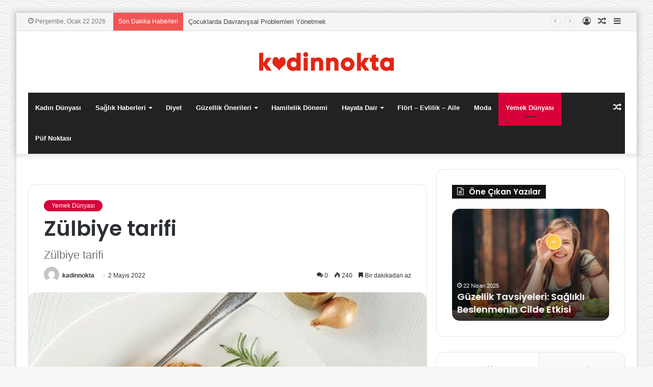

--- FILE ---
content_type: text/html; charset=UTF-8
request_url: https://kadinnokta.com/zulbiye-tarifi/
body_size: 20012
content:
<!DOCTYPE html>
<html lang="tr" class="" data-skin="light" prefix="og: http://ogp.me/ns#">
<head>
	<meta charset="UTF-8" />
	<link rel="profile" href="https://gmpg.org/xfn/11" />
	<title>Zülbiye tarifi &#8211; kadinnokta.com</title>
<meta name='robots' content='max-image-preview:large' />
<link rel="alternate" type="application/rss+xml" title="kadinnokta.com &raquo; akışı" href="https://kadinnokta.com/feed/" />
<link rel="alternate" type="application/rss+xml" title="kadinnokta.com &raquo; yorum akışı" href="https://kadinnokta.com/comments/feed/" />
<link rel="alternate" type="application/rss+xml" title="kadinnokta.com &raquo; Zülbiye tarifi yorum akışı" href="https://kadinnokta.com/zulbiye-tarifi/feed/" />
<link rel="alternate" title="oEmbed (JSON)" type="application/json+oembed" href="https://kadinnokta.com/wp-json/oembed/1.0/embed?url=https%3A%2F%2Fkadinnokta.com%2Fzulbiye-tarifi%2F" />
<link rel="alternate" title="oEmbed (XML)" type="text/xml+oembed" href="https://kadinnokta.com/wp-json/oembed/1.0/embed?url=https%3A%2F%2Fkadinnokta.com%2Fzulbiye-tarifi%2F&#038;format=xml" />

<meta property="og:title" content="Zülbiye tarifi - kadinnokta.com" />
<meta property="og:type" content="article" />
<meta property="og:description" content="Malzemeler 800 gr kuşbaşı doğranmış dana eti 7 çorba kaşığı tereyağı 400 gr kabukları soyulmuş arpac" />
<meta property="og:url" content="https://kadinnokta.com/zulbiye-tarifi/" />
<meta property="og:site_name" content="kadinnokta.com" />
<meta property="og:image" content="https://kadinnokta.com/wp-content/uploads/2022/05/images-4-640x470.jpeg" />
<style id='wp-img-auto-sizes-contain-inline-css' type='text/css'>
img:is([sizes=auto i],[sizes^="auto," i]){contain-intrinsic-size:3000px 1500px}
/*# sourceURL=wp-img-auto-sizes-contain-inline-css */
</style>

<style id='wp-emoji-styles-inline-css' type='text/css'>

	img.wp-smiley, img.emoji {
		display: inline !important;
		border: none !important;
		box-shadow: none !important;
		height: 1em !important;
		width: 1em !important;
		margin: 0 0.07em !important;
		vertical-align: -0.1em !important;
		background: none !important;
		padding: 0 !important;
	}
/*# sourceURL=wp-emoji-styles-inline-css */
</style>
<link rel='stylesheet' id='wp-block-library-css' href='https://kadinnokta.com/wp-includes/css/dist/block-library/style.min.css?ver=6.9' type='text/css' media='all' />
<style id='global-styles-inline-css' type='text/css'>
:root{--wp--preset--aspect-ratio--square: 1;--wp--preset--aspect-ratio--4-3: 4/3;--wp--preset--aspect-ratio--3-4: 3/4;--wp--preset--aspect-ratio--3-2: 3/2;--wp--preset--aspect-ratio--2-3: 2/3;--wp--preset--aspect-ratio--16-9: 16/9;--wp--preset--aspect-ratio--9-16: 9/16;--wp--preset--color--black: #000000;--wp--preset--color--cyan-bluish-gray: #abb8c3;--wp--preset--color--white: #ffffff;--wp--preset--color--pale-pink: #f78da7;--wp--preset--color--vivid-red: #cf2e2e;--wp--preset--color--luminous-vivid-orange: #ff6900;--wp--preset--color--luminous-vivid-amber: #fcb900;--wp--preset--color--light-green-cyan: #7bdcb5;--wp--preset--color--vivid-green-cyan: #00d084;--wp--preset--color--pale-cyan-blue: #8ed1fc;--wp--preset--color--vivid-cyan-blue: #0693e3;--wp--preset--color--vivid-purple: #9b51e0;--wp--preset--gradient--vivid-cyan-blue-to-vivid-purple: linear-gradient(135deg,rgb(6,147,227) 0%,rgb(155,81,224) 100%);--wp--preset--gradient--light-green-cyan-to-vivid-green-cyan: linear-gradient(135deg,rgb(122,220,180) 0%,rgb(0,208,130) 100%);--wp--preset--gradient--luminous-vivid-amber-to-luminous-vivid-orange: linear-gradient(135deg,rgb(252,185,0) 0%,rgb(255,105,0) 100%);--wp--preset--gradient--luminous-vivid-orange-to-vivid-red: linear-gradient(135deg,rgb(255,105,0) 0%,rgb(207,46,46) 100%);--wp--preset--gradient--very-light-gray-to-cyan-bluish-gray: linear-gradient(135deg,rgb(238,238,238) 0%,rgb(169,184,195) 100%);--wp--preset--gradient--cool-to-warm-spectrum: linear-gradient(135deg,rgb(74,234,220) 0%,rgb(151,120,209) 20%,rgb(207,42,186) 40%,rgb(238,44,130) 60%,rgb(251,105,98) 80%,rgb(254,248,76) 100%);--wp--preset--gradient--blush-light-purple: linear-gradient(135deg,rgb(255,206,236) 0%,rgb(152,150,240) 100%);--wp--preset--gradient--blush-bordeaux: linear-gradient(135deg,rgb(254,205,165) 0%,rgb(254,45,45) 50%,rgb(107,0,62) 100%);--wp--preset--gradient--luminous-dusk: linear-gradient(135deg,rgb(255,203,112) 0%,rgb(199,81,192) 50%,rgb(65,88,208) 100%);--wp--preset--gradient--pale-ocean: linear-gradient(135deg,rgb(255,245,203) 0%,rgb(182,227,212) 50%,rgb(51,167,181) 100%);--wp--preset--gradient--electric-grass: linear-gradient(135deg,rgb(202,248,128) 0%,rgb(113,206,126) 100%);--wp--preset--gradient--midnight: linear-gradient(135deg,rgb(2,3,129) 0%,rgb(40,116,252) 100%);--wp--preset--font-size--small: 13px;--wp--preset--font-size--medium: 20px;--wp--preset--font-size--large: 36px;--wp--preset--font-size--x-large: 42px;--wp--preset--spacing--20: 0.44rem;--wp--preset--spacing--30: 0.67rem;--wp--preset--spacing--40: 1rem;--wp--preset--spacing--50: 1.5rem;--wp--preset--spacing--60: 2.25rem;--wp--preset--spacing--70: 3.38rem;--wp--preset--spacing--80: 5.06rem;--wp--preset--shadow--natural: 6px 6px 9px rgba(0, 0, 0, 0.2);--wp--preset--shadow--deep: 12px 12px 50px rgba(0, 0, 0, 0.4);--wp--preset--shadow--sharp: 6px 6px 0px rgba(0, 0, 0, 0.2);--wp--preset--shadow--outlined: 6px 6px 0px -3px rgb(255, 255, 255), 6px 6px rgb(0, 0, 0);--wp--preset--shadow--crisp: 6px 6px 0px rgb(0, 0, 0);}:where(.is-layout-flex){gap: 0.5em;}:where(.is-layout-grid){gap: 0.5em;}body .is-layout-flex{display: flex;}.is-layout-flex{flex-wrap: wrap;align-items: center;}.is-layout-flex > :is(*, div){margin: 0;}body .is-layout-grid{display: grid;}.is-layout-grid > :is(*, div){margin: 0;}:where(.wp-block-columns.is-layout-flex){gap: 2em;}:where(.wp-block-columns.is-layout-grid){gap: 2em;}:where(.wp-block-post-template.is-layout-flex){gap: 1.25em;}:where(.wp-block-post-template.is-layout-grid){gap: 1.25em;}.has-black-color{color: var(--wp--preset--color--black) !important;}.has-cyan-bluish-gray-color{color: var(--wp--preset--color--cyan-bluish-gray) !important;}.has-white-color{color: var(--wp--preset--color--white) !important;}.has-pale-pink-color{color: var(--wp--preset--color--pale-pink) !important;}.has-vivid-red-color{color: var(--wp--preset--color--vivid-red) !important;}.has-luminous-vivid-orange-color{color: var(--wp--preset--color--luminous-vivid-orange) !important;}.has-luminous-vivid-amber-color{color: var(--wp--preset--color--luminous-vivid-amber) !important;}.has-light-green-cyan-color{color: var(--wp--preset--color--light-green-cyan) !important;}.has-vivid-green-cyan-color{color: var(--wp--preset--color--vivid-green-cyan) !important;}.has-pale-cyan-blue-color{color: var(--wp--preset--color--pale-cyan-blue) !important;}.has-vivid-cyan-blue-color{color: var(--wp--preset--color--vivid-cyan-blue) !important;}.has-vivid-purple-color{color: var(--wp--preset--color--vivid-purple) !important;}.has-black-background-color{background-color: var(--wp--preset--color--black) !important;}.has-cyan-bluish-gray-background-color{background-color: var(--wp--preset--color--cyan-bluish-gray) !important;}.has-white-background-color{background-color: var(--wp--preset--color--white) !important;}.has-pale-pink-background-color{background-color: var(--wp--preset--color--pale-pink) !important;}.has-vivid-red-background-color{background-color: var(--wp--preset--color--vivid-red) !important;}.has-luminous-vivid-orange-background-color{background-color: var(--wp--preset--color--luminous-vivid-orange) !important;}.has-luminous-vivid-amber-background-color{background-color: var(--wp--preset--color--luminous-vivid-amber) !important;}.has-light-green-cyan-background-color{background-color: var(--wp--preset--color--light-green-cyan) !important;}.has-vivid-green-cyan-background-color{background-color: var(--wp--preset--color--vivid-green-cyan) !important;}.has-pale-cyan-blue-background-color{background-color: var(--wp--preset--color--pale-cyan-blue) !important;}.has-vivid-cyan-blue-background-color{background-color: var(--wp--preset--color--vivid-cyan-blue) !important;}.has-vivid-purple-background-color{background-color: var(--wp--preset--color--vivid-purple) !important;}.has-black-border-color{border-color: var(--wp--preset--color--black) !important;}.has-cyan-bluish-gray-border-color{border-color: var(--wp--preset--color--cyan-bluish-gray) !important;}.has-white-border-color{border-color: var(--wp--preset--color--white) !important;}.has-pale-pink-border-color{border-color: var(--wp--preset--color--pale-pink) !important;}.has-vivid-red-border-color{border-color: var(--wp--preset--color--vivid-red) !important;}.has-luminous-vivid-orange-border-color{border-color: var(--wp--preset--color--luminous-vivid-orange) !important;}.has-luminous-vivid-amber-border-color{border-color: var(--wp--preset--color--luminous-vivid-amber) !important;}.has-light-green-cyan-border-color{border-color: var(--wp--preset--color--light-green-cyan) !important;}.has-vivid-green-cyan-border-color{border-color: var(--wp--preset--color--vivid-green-cyan) !important;}.has-pale-cyan-blue-border-color{border-color: var(--wp--preset--color--pale-cyan-blue) !important;}.has-vivid-cyan-blue-border-color{border-color: var(--wp--preset--color--vivid-cyan-blue) !important;}.has-vivid-purple-border-color{border-color: var(--wp--preset--color--vivid-purple) !important;}.has-vivid-cyan-blue-to-vivid-purple-gradient-background{background: var(--wp--preset--gradient--vivid-cyan-blue-to-vivid-purple) !important;}.has-light-green-cyan-to-vivid-green-cyan-gradient-background{background: var(--wp--preset--gradient--light-green-cyan-to-vivid-green-cyan) !important;}.has-luminous-vivid-amber-to-luminous-vivid-orange-gradient-background{background: var(--wp--preset--gradient--luminous-vivid-amber-to-luminous-vivid-orange) !important;}.has-luminous-vivid-orange-to-vivid-red-gradient-background{background: var(--wp--preset--gradient--luminous-vivid-orange-to-vivid-red) !important;}.has-very-light-gray-to-cyan-bluish-gray-gradient-background{background: var(--wp--preset--gradient--very-light-gray-to-cyan-bluish-gray) !important;}.has-cool-to-warm-spectrum-gradient-background{background: var(--wp--preset--gradient--cool-to-warm-spectrum) !important;}.has-blush-light-purple-gradient-background{background: var(--wp--preset--gradient--blush-light-purple) !important;}.has-blush-bordeaux-gradient-background{background: var(--wp--preset--gradient--blush-bordeaux) !important;}.has-luminous-dusk-gradient-background{background: var(--wp--preset--gradient--luminous-dusk) !important;}.has-pale-ocean-gradient-background{background: var(--wp--preset--gradient--pale-ocean) !important;}.has-electric-grass-gradient-background{background: var(--wp--preset--gradient--electric-grass) !important;}.has-midnight-gradient-background{background: var(--wp--preset--gradient--midnight) !important;}.has-small-font-size{font-size: var(--wp--preset--font-size--small) !important;}.has-medium-font-size{font-size: var(--wp--preset--font-size--medium) !important;}.has-large-font-size{font-size: var(--wp--preset--font-size--large) !important;}.has-x-large-font-size{font-size: var(--wp--preset--font-size--x-large) !important;}
/*# sourceURL=global-styles-inline-css */
</style>

<style id='classic-theme-styles-inline-css' type='text/css'>
/*! This file is auto-generated */
.wp-block-button__link{color:#fff;background-color:#32373c;border-radius:9999px;box-shadow:none;text-decoration:none;padding:calc(.667em + 2px) calc(1.333em + 2px);font-size:1.125em}.wp-block-file__button{background:#32373c;color:#fff;text-decoration:none}
/*# sourceURL=/wp-includes/css/classic-themes.min.css */
</style>
<link rel='stylesheet' id='tie-css-base-css' href='https://kadinnokta.com/wp-content/themes/jannahX/jannah/assets/css/base.min.css?ver=5.4.2' type='text/css' media='all' />
<link rel='stylesheet' id='tie-css-styles-css' href='https://kadinnokta.com/wp-content/themes/jannahX/jannah/assets/css/style.min.css?ver=5.4.2' type='text/css' media='all' />
<link rel='stylesheet' id='tie-css-widgets-css' href='https://kadinnokta.com/wp-content/themes/jannahX/jannah/assets/css/widgets.min.css?ver=5.4.2' type='text/css' media='all' />
<link rel='stylesheet' id='tie-css-helpers-css' href='https://kadinnokta.com/wp-content/themes/jannahX/jannah/assets/css/helpers.min.css?ver=5.4.2' type='text/css' media='all' />
<link rel='stylesheet' id='tie-fontawesome5-css' href='https://kadinnokta.com/wp-content/themes/jannahX/jannah/assets/css/fontawesome.css?ver=5.4.2' type='text/css' media='all' />
<link rel='stylesheet' id='tie-css-ilightbox-css' href='https://kadinnokta.com/wp-content/themes/jannahX/jannah/assets/ilightbox/dark-skin/skin.css?ver=5.4.2' type='text/css' media='all' />
<link rel='stylesheet' id='tie-css-single-css' href='https://kadinnokta.com/wp-content/themes/jannahX/jannah/assets/css/single.min.css?ver=5.4.2' type='text/css' media='all' />
<link rel='stylesheet' id='tie-css-print-css' href='https://kadinnokta.com/wp-content/themes/jannahX/jannah/assets/css/print.css?ver=5.4.2' type='text/css' media='print' />
<style id='tie-css-print-inline-css' type='text/css'>
.wf-active .logo-text,.wf-active h1,.wf-active h2,.wf-active h3,.wf-active h4,.wf-active h5,.wf-active h6,.wf-active .the-subtitle{font-family: 'Poppins';}#tie-body{background-image: url(https://kadinnokta.com/wp-content/themes/jannahX/jannah/assets/images/patterns/body-bg12.png);}.brand-title,a:hover,.tie-popup-search-submit,#logo.text-logo a,.theme-header nav .components #search-submit:hover,.theme-header .header-nav .components > li:hover > a,.theme-header .header-nav .components li a:hover,.main-menu ul.cats-vertical li a.is-active,.main-menu ul.cats-vertical li a:hover,.main-nav li.mega-menu .post-meta a:hover,.main-nav li.mega-menu .post-box-title a:hover,.search-in-main-nav.autocomplete-suggestions a:hover,#main-nav .menu ul:not(.cats-horizontal) li:hover > a,#main-nav .menu ul li.current-menu-item:not(.mega-link-column) > a,.top-nav .menu li:hover > a,.top-nav .menu > .tie-current-menu > a,.search-in-top-nav.autocomplete-suggestions .post-title a:hover,div.mag-box .mag-box-options .mag-box-filter-links a.active,.mag-box-filter-links .flexMenu-viewMore:hover > a,.stars-rating-active,body .tabs.tabs .active > a,.video-play-icon,.spinner-circle:after,#go-to-content:hover,.comment-list .comment-author .fn,.commentlist .comment-author .fn,blockquote::before,blockquote cite,blockquote.quote-simple p,.multiple-post-pages a:hover,#story-index li .is-current,.latest-tweets-widget .twitter-icon-wrap span,.wide-slider-nav-wrapper .slide,.wide-next-prev-slider-wrapper .tie-slider-nav li:hover span,.review-final-score h3,#mobile-menu-icon:hover .menu-text,body .entry a,.dark-skin body .entry a,.entry .post-bottom-meta a:hover,.comment-list .comment-content a,q a,blockquote a,.widget.tie-weather-widget .icon-basecloud-bg:after,.site-footer a:hover,.site-footer .stars-rating-active,.site-footer .twitter-icon-wrap span,.site-info a:hover{color: #d80039;}#instagram-link a:hover{color: #d80039 !important;border-color: #d80039 !important;}#theme-header #main-nav .spinner-circle:after{color: #d80039;}[type='submit'],.button,.generic-button a,.generic-button button,.theme-header .header-nav .comp-sub-menu a.button.guest-btn:hover,.theme-header .header-nav .comp-sub-menu a.checkout-button,nav.main-nav .menu > li.tie-current-menu > a,nav.main-nav .menu > li:hover > a,.main-menu .mega-links-head:after,.main-nav .mega-menu.mega-cat .cats-horizontal li a.is-active,#mobile-menu-icon:hover .nav-icon,#mobile-menu-icon:hover .nav-icon:before,#mobile-menu-icon:hover .nav-icon:after,.search-in-main-nav.autocomplete-suggestions a.button,.search-in-top-nav.autocomplete-suggestions a.button,.spinner > div,.post-cat,.pages-numbers li.current span,.multiple-post-pages > span,#tie-wrapper .mejs-container .mejs-controls,.mag-box-filter-links a:hover,.slider-arrow-nav a:not(.pagination-disabled):hover,.comment-list .reply a:hover,.commentlist .reply a:hover,#reading-position-indicator,#story-index-icon,.videos-block .playlist-title,.review-percentage .review-item span span,.tie-slick-dots li.slick-active button,.tie-slick-dots li button:hover,.digital-rating-static,.timeline-widget li a:hover .date:before,#wp-calendar #today,.posts-list-counter li.widget-post-list:before,.cat-counter a + span,.tie-slider-nav li span:hover,.fullwidth-area .widget_tag_cloud .tagcloud a:hover,.magazine2:not(.block-head-4) .dark-widgetized-area ul.tabs a:hover,.magazine2:not(.block-head-4) .dark-widgetized-area ul.tabs .active a,.magazine1 .dark-widgetized-area ul.tabs a:hover,.magazine1 .dark-widgetized-area ul.tabs .active a,.block-head-4.magazine2 .dark-widgetized-area .tabs.tabs .active a,.block-head-4.magazine2 .dark-widgetized-area .tabs > .active a:before,.block-head-4.magazine2 .dark-widgetized-area .tabs > .active a:after,.demo_store,.demo #logo:after,.demo #sticky-logo:after,.widget.tie-weather-widget,span.video-close-btn:hover,#go-to-top,.latest-tweets-widget .slider-links .button:not(:hover){background-color: #d80039;color: #FFFFFF;}.tie-weather-widget .widget-title .the-subtitle,.block-head-4.magazine2 #footer .tabs .active a:hover{color: #FFFFFF;}pre,code,.pages-numbers li.current span,.theme-header .header-nav .comp-sub-menu a.button.guest-btn:hover,.multiple-post-pages > span,.post-content-slideshow .tie-slider-nav li span:hover,#tie-body .tie-slider-nav li > span:hover,.slider-arrow-nav a:not(.pagination-disabled):hover,.main-nav .mega-menu.mega-cat .cats-horizontal li a.is-active,.main-nav .mega-menu.mega-cat .cats-horizontal li a:hover,.main-menu .menu > li > .menu-sub-content{border-color: #d80039;}.main-menu .menu > li.tie-current-menu{border-bottom-color: #d80039;}.top-nav .menu li.tie-current-menu > a:before,.top-nav .menu li.menu-item-has-children:hover > a:before{border-top-color: #d80039;}.main-nav .main-menu .menu > li.tie-current-menu > a:before,.main-nav .main-menu .menu > li:hover > a:before{border-top-color: #FFFFFF;}header.main-nav-light .main-nav .menu-item-has-children li:hover > a:before,header.main-nav-light .main-nav .mega-menu li:hover > a:before{border-left-color: #d80039;}.rtl header.main-nav-light .main-nav .menu-item-has-children li:hover > a:before,.rtl header.main-nav-light .main-nav .mega-menu li:hover > a:before{border-right-color: #d80039;border-left-color: transparent;}.top-nav ul.menu li .menu-item-has-children:hover > a:before{border-top-color: transparent;border-left-color: #d80039;}.rtl .top-nav ul.menu li .menu-item-has-children:hover > a:before{border-left-color: transparent;border-right-color: #d80039;}::-moz-selection{background-color: #d80039;color: #FFFFFF;}::selection{background-color: #d80039;color: #FFFFFF;}circle.circle_bar{stroke: #d80039;}#reading-position-indicator{box-shadow: 0 0 10px rgba( 216,0,57,0.7);}#logo.text-logo a:hover,body .entry a:hover,.dark-skin body .entry a:hover,.comment-list .comment-content a:hover,.block-head-4.magazine2 .site-footer .tabs li a:hover,q a:hover,blockquote a:hover{color: #a60007;}.button:hover,input[type='submit']:hover,.generic-button a:hover,.generic-button button:hover,a.post-cat:hover,.site-footer .button:hover,.site-footer [type='submit']:hover,.search-in-main-nav.autocomplete-suggestions a.button:hover,.search-in-top-nav.autocomplete-suggestions a.button:hover,.theme-header .header-nav .comp-sub-menu a.checkout-button:hover{background-color: #a60007;color: #FFFFFF;}.theme-header .header-nav .comp-sub-menu a.checkout-button:not(:hover),body .entry a.button{color: #FFFFFF;}#story-index.is-compact .story-index-content{background-color: #d80039;}#story-index.is-compact .story-index-content a,#story-index.is-compact .story-index-content .is-current{color: #FFFFFF;}#tie-body .has-block-head-4,#tie-body .mag-box-title h3,#tie-body .comment-reply-title,#tie-body .related.products > h2,#tie-body .up-sells > h2,#tie-body .cross-sells > h2,#tie-body .cart_totals > h2,#tie-body .bbp-form legend,#tie-body .mag-box-title h3 a,#tie-body .section-title-default a,#tie-body #cancel-comment-reply-link {color: #FFFFFF;}#tie-body .has-block-head-4:before,#tie-body .mag-box-title h3:before,#tie-body .comment-reply-title:before,#tie-body .related.products > h2:before,#tie-body .up-sells > h2:before,#tie-body .cross-sells > h2:before,#tie-body .cart_totals > h2:before,#tie-body .bbp-form legend:before {background-color: #d80039;}#tie-body .block-more-button{color: #d80039;}#tie-body .block-more-button:hover{color: #a60007;}.brand-title,a:hover,.tie-popup-search-submit,#logo.text-logo a,.theme-header nav .components #search-submit:hover,.theme-header .header-nav .components > li:hover > a,.theme-header .header-nav .components li a:hover,.main-menu ul.cats-vertical li a.is-active,.main-menu ul.cats-vertical li a:hover,.main-nav li.mega-menu .post-meta a:hover,.main-nav li.mega-menu .post-box-title a:hover,.search-in-main-nav.autocomplete-suggestions a:hover,#main-nav .menu ul:not(.cats-horizontal) li:hover > a,#main-nav .menu ul li.current-menu-item:not(.mega-link-column) > a,.top-nav .menu li:hover > a,.top-nav .menu > .tie-current-menu > a,.search-in-top-nav.autocomplete-suggestions .post-title a:hover,div.mag-box .mag-box-options .mag-box-filter-links a.active,.mag-box-filter-links .flexMenu-viewMore:hover > a,.stars-rating-active,body .tabs.tabs .active > a,.video-play-icon,.spinner-circle:after,#go-to-content:hover,.comment-list .comment-author .fn,.commentlist .comment-author .fn,blockquote::before,blockquote cite,blockquote.quote-simple p,.multiple-post-pages a:hover,#story-index li .is-current,.latest-tweets-widget .twitter-icon-wrap span,.wide-slider-nav-wrapper .slide,.wide-next-prev-slider-wrapper .tie-slider-nav li:hover span,.review-final-score h3,#mobile-menu-icon:hover .menu-text,body .entry a,.dark-skin body .entry a,.entry .post-bottom-meta a:hover,.comment-list .comment-content a,q a,blockquote a,.widget.tie-weather-widget .icon-basecloud-bg:after,.site-footer a:hover,.site-footer .stars-rating-active,.site-footer .twitter-icon-wrap span,.site-info a:hover{color: #d80039;}#instagram-link a:hover{color: #d80039 !important;border-color: #d80039 !important;}#theme-header #main-nav .spinner-circle:after{color: #d80039;}[type='submit'],.button,.generic-button a,.generic-button button,.theme-header .header-nav .comp-sub-menu a.button.guest-btn:hover,.theme-header .header-nav .comp-sub-menu a.checkout-button,nav.main-nav .menu > li.tie-current-menu > a,nav.main-nav .menu > li:hover > a,.main-menu .mega-links-head:after,.main-nav .mega-menu.mega-cat .cats-horizontal li a.is-active,#mobile-menu-icon:hover .nav-icon,#mobile-menu-icon:hover .nav-icon:before,#mobile-menu-icon:hover .nav-icon:after,.search-in-main-nav.autocomplete-suggestions a.button,.search-in-top-nav.autocomplete-suggestions a.button,.spinner > div,.post-cat,.pages-numbers li.current span,.multiple-post-pages > span,#tie-wrapper .mejs-container .mejs-controls,.mag-box-filter-links a:hover,.slider-arrow-nav a:not(.pagination-disabled):hover,.comment-list .reply a:hover,.commentlist .reply a:hover,#reading-position-indicator,#story-index-icon,.videos-block .playlist-title,.review-percentage .review-item span span,.tie-slick-dots li.slick-active button,.tie-slick-dots li button:hover,.digital-rating-static,.timeline-widget li a:hover .date:before,#wp-calendar #today,.posts-list-counter li.widget-post-list:before,.cat-counter a + span,.tie-slider-nav li span:hover,.fullwidth-area .widget_tag_cloud .tagcloud a:hover,.magazine2:not(.block-head-4) .dark-widgetized-area ul.tabs a:hover,.magazine2:not(.block-head-4) .dark-widgetized-area ul.tabs .active a,.magazine1 .dark-widgetized-area ul.tabs a:hover,.magazine1 .dark-widgetized-area ul.tabs .active a,.block-head-4.magazine2 .dark-widgetized-area .tabs.tabs .active a,.block-head-4.magazine2 .dark-widgetized-area .tabs > .active a:before,.block-head-4.magazine2 .dark-widgetized-area .tabs > .active a:after,.demo_store,.demo #logo:after,.demo #sticky-logo:after,.widget.tie-weather-widget,span.video-close-btn:hover,#go-to-top,.latest-tweets-widget .slider-links .button:not(:hover){background-color: #d80039;color: #FFFFFF;}.tie-weather-widget .widget-title .the-subtitle,.block-head-4.magazine2 #footer .tabs .active a:hover{color: #FFFFFF;}pre,code,.pages-numbers li.current span,.theme-header .header-nav .comp-sub-menu a.button.guest-btn:hover,.multiple-post-pages > span,.post-content-slideshow .tie-slider-nav li span:hover,#tie-body .tie-slider-nav li > span:hover,.slider-arrow-nav a:not(.pagination-disabled):hover,.main-nav .mega-menu.mega-cat .cats-horizontal li a.is-active,.main-nav .mega-menu.mega-cat .cats-horizontal li a:hover,.main-menu .menu > li > .menu-sub-content{border-color: #d80039;}.main-menu .menu > li.tie-current-menu{border-bottom-color: #d80039;}.top-nav .menu li.tie-current-menu > a:before,.top-nav .menu li.menu-item-has-children:hover > a:before{border-top-color: #d80039;}.main-nav .main-menu .menu > li.tie-current-menu > a:before,.main-nav .main-menu .menu > li:hover > a:before{border-top-color: #FFFFFF;}header.main-nav-light .main-nav .menu-item-has-children li:hover > a:before,header.main-nav-light .main-nav .mega-menu li:hover > a:before{border-left-color: #d80039;}.rtl header.main-nav-light .main-nav .menu-item-has-children li:hover > a:before,.rtl header.main-nav-light .main-nav .mega-menu li:hover > a:before{border-right-color: #d80039;border-left-color: transparent;}.top-nav ul.menu li .menu-item-has-children:hover > a:before{border-top-color: transparent;border-left-color: #d80039;}.rtl .top-nav ul.menu li .menu-item-has-children:hover > a:before{border-left-color: transparent;border-right-color: #d80039;}::-moz-selection{background-color: #d80039;color: #FFFFFF;}::selection{background-color: #d80039;color: #FFFFFF;}circle.circle_bar{stroke: #d80039;}#reading-position-indicator{box-shadow: 0 0 10px rgba( 216,0,57,0.7);}#logo.text-logo a:hover,body .entry a:hover,.dark-skin body .entry a:hover,.comment-list .comment-content a:hover,.block-head-4.magazine2 .site-footer .tabs li a:hover,q a:hover,blockquote a:hover{color: #a60007;}.button:hover,input[type='submit']:hover,.generic-button a:hover,.generic-button button:hover,a.post-cat:hover,.site-footer .button:hover,.site-footer [type='submit']:hover,.search-in-main-nav.autocomplete-suggestions a.button:hover,.search-in-top-nav.autocomplete-suggestions a.button:hover,.theme-header .header-nav .comp-sub-menu a.checkout-button:hover{background-color: #a60007;color: #FFFFFF;}.theme-header .header-nav .comp-sub-menu a.checkout-button:not(:hover),body .entry a.button{color: #FFFFFF;}#story-index.is-compact .story-index-content{background-color: #d80039;}#story-index.is-compact .story-index-content a,#story-index.is-compact .story-index-content .is-current{color: #FFFFFF;}#tie-body .has-block-head-4,#tie-body .mag-box-title h3,#tie-body .comment-reply-title,#tie-body .related.products > h2,#tie-body .up-sells > h2,#tie-body .cross-sells > h2,#tie-body .cart_totals > h2,#tie-body .bbp-form legend,#tie-body .mag-box-title h3 a,#tie-body .section-title-default a,#tie-body #cancel-comment-reply-link {color: #FFFFFF;}#tie-body .has-block-head-4:before,#tie-body .mag-box-title h3:before,#tie-body .comment-reply-title:before,#tie-body .related.products > h2:before,#tie-body .up-sells > h2:before,#tie-body .cross-sells > h2:before,#tie-body .cart_totals > h2:before,#tie-body .bbp-form legend:before {background-color: #d80039;}#tie-body .block-more-button{color: #d80039;}#tie-body .block-more-button:hover{color: #a60007;}#top-nav,#top-nav .sub-menu,#top-nav .comp-sub-menu,#top-nav .ticker-content,#top-nav .ticker-swipe,.top-nav-boxed #top-nav .topbar-wrapper,.search-in-top-nav.autocomplete-suggestions,#top-nav .guest-btn:not(:hover){background-color : #f5f5f5;}#top-nav *,.search-in-top-nav.autocomplete-suggestions{border-color: rgba( 0,0,0,0.08);}#top-nav .icon-basecloud-bg:after{color: #f5f5f5;}#top-nav a:not(:hover),#top-nav input,#top-nav #search-submit,#top-nav .fa-spinner,#top-nav .dropdown-social-icons li a span,#top-nav .components > li .social-link:not(:hover) span,.search-in-top-nav.autocomplete-suggestions a{color: #444444;}#top-nav .menu-item-has-children > a:before{border-top-color: #444444;}#top-nav li .menu-item-has-children > a:before{border-top-color: transparent;border-left-color: #444444;}.rtl #top-nav .menu li .menu-item-has-children > a:before{border-left-color: transparent;border-right-color: #444444;}#top-nav input::-moz-placeholder{color: #444444;}#top-nav input:-moz-placeholder{color: #444444;}#top-nav input:-ms-input-placeholder{color: #444444;}#top-nav input::-webkit-input-placeholder{color: #444444;}#top-nav .comp-sub-menu .button:hover,#top-nav .checkout-button,.search-in-top-nav.autocomplete-suggestions .button{background-color: #d80039;}#top-nav a:hover,#top-nav .menu li:hover > a,#top-nav .menu > .tie-current-menu > a,#top-nav .components > li:hover > a,#top-nav .components #search-submit:hover,.search-in-top-nav.autocomplete-suggestions .post-title a:hover{color: #d80039;}#top-nav .comp-sub-menu .button:hover{border-color: #d80039;}#top-nav .tie-current-menu > a:before,#top-nav .menu .menu-item-has-children:hover > a:before{border-top-color: #d80039;}#top-nav .menu li .menu-item-has-children:hover > a:before{border-top-color: transparent;border-left-color: #d80039;}.rtl #top-nav .menu li .menu-item-has-children:hover > a:before{border-left-color: transparent;border-right-color: #d80039;}#top-nav .comp-sub-menu .button:hover,#top-nav .comp-sub-menu .checkout-button,.search-in-top-nav.autocomplete-suggestions .button{color: #FFFFFF;}#top-nav .comp-sub-menu .checkout-button:hover,.search-in-top-nav.autocomplete-suggestions .button:hover{background-color: #ba001b;}#top-nav,#top-nav .comp-sub-menu,#top-nav .tie-weather-widget{color: #777777;}.search-in-top-nav.autocomplete-suggestions .post-meta,.search-in-top-nav.autocomplete-suggestions .post-meta a:not(:hover){color: rgba( 119,119,119,0.7 );}#top-nav .weather-icon .icon-cloud,#top-nav .weather-icon .icon-basecloud-bg,#top-nav .weather-icon .icon-cloud-behind{color: #777777 !important;}#main-nav .main-menu-wrapper,#main-nav .menu-sub-content,#main-nav .comp-sub-menu,#main-nav .guest-btn:not(:hover),#main-nav ul.cats-vertical li a.is-active,#main-nav ul.cats-vertical li a:hover.search-in-main-nav.autocomplete-suggestions{background-color: #222222;}#main-nav{border-width: 0;}#theme-header #main-nav:not(.fixed-nav){bottom: 0;}#main-nav .icon-basecloud-bg:after{color: #222222;}#main-nav *,.search-in-main-nav.autocomplete-suggestions{border-color: rgba(255,255,255,0.07);}.main-nav-boxed #main-nav .main-menu-wrapper{border-width: 0;}#main-nav .menu li.menu-item-has-children > a:before,#main-nav .main-menu .mega-menu > a:before{border-top-color: #ffffff;}#main-nav .menu li .menu-item-has-children > a:before,#main-nav .mega-menu .menu-item-has-children > a:before{border-top-color: transparent;border-left-color: #ffffff;}.rtl #main-nav .menu li .menu-item-has-children > a:before,.rtl #main-nav .mega-menu .menu-item-has-children > a:before{border-left-color: transparent;border-right-color: #ffffff;}#main-nav a:not(:hover),#main-nav a.social-link:not(:hover) span,#main-nav .dropdown-social-icons li a span,.search-in-main-nav.autocomplete-suggestions a{color: #ffffff;}#main-nav .comp-sub-menu .button:hover,#main-nav .menu > li.tie-current-menu,#main-nav .menu > li > .menu-sub-content,#main-nav .cats-horizontal a.is-active,#main-nav .cats-horizontal a:hover{border-color: #d80039;}#main-nav .menu > li.tie-current-menu > a,#main-nav .menu > li:hover > a,#main-nav .mega-links-head:after,#main-nav .comp-sub-menu .button:hover,#main-nav .comp-sub-menu .checkout-button,#main-nav .cats-horizontal a.is-active,#main-nav .cats-horizontal a:hover,.search-in-main-nav.autocomplete-suggestions .button,#main-nav .spinner > div{background-color: #d80039;}#main-nav .menu ul li:hover > a,#main-nav .menu ul li.current-menu-item:not(.mega-link-column) > a,#main-nav .components a:hover,#main-nav .components > li:hover > a,#main-nav #search-submit:hover,#main-nav .cats-vertical a.is-active,#main-nav .cats-vertical a:hover,#main-nav .mega-menu .post-meta a:hover,#main-nav .mega-menu .post-box-title a:hover,.search-in-main-nav.autocomplete-suggestions a:hover,#main-nav .spinner-circle:after{color: #d80039;}#main-nav .menu > li.tie-current-menu > a,#main-nav .menu > li:hover > a,#main-nav .components .button:hover,#main-nav .comp-sub-menu .checkout-button,.theme-header #main-nav .mega-menu .cats-horizontal a.is-active,.theme-header #main-nav .mega-menu .cats-horizontal a:hover,.search-in-main-nav.autocomplete-suggestions a.button{color: #FFFFFF;}#main-nav .menu > li.tie-current-menu > a:before,#main-nav .menu > li:hover > a:before{border-top-color: #FFFFFF;}.main-nav-light #main-nav .menu-item-has-children li:hover > a:before,.main-nav-light #main-nav .mega-menu li:hover > a:before{border-left-color: #d80039;}.rtl .main-nav-light #main-nav .menu-item-has-children li:hover > a:before,.rtl .main-nav-light #main-nav .mega-menu li:hover > a:before{border-right-color: #d80039;border-left-color: transparent;}.search-in-main-nav.autocomplete-suggestions .button:hover,#main-nav .comp-sub-menu .checkout-button:hover{background-color: #ba001b;}#main-nav,#main-nav input,#main-nav #search-submit,#main-nav .fa-spinner,#main-nav .comp-sub-menu,#main-nav .tie-weather-widget{color: #f6f6f6;}#main-nav input::-moz-placeholder{color: #f6f6f6;}#main-nav input:-moz-placeholder{color: #f6f6f6;}#main-nav input:-ms-input-placeholder{color: #f6f6f6;}#main-nav input::-webkit-input-placeholder{color: #f6f6f6;}#main-nav .mega-menu .post-meta,#main-nav .mega-menu .post-meta a,.search-in-main-nav.autocomplete-suggestions .post-meta{color: rgba(246,246,246,0.6);}#main-nav .weather-icon .icon-cloud,#main-nav .weather-icon .icon-basecloud-bg,#main-nav .weather-icon .icon-cloud-behind{color: #f6f6f6 !important;}#footer{background-color: #f6f6f6;}#site-info{background-color: #ffffff;}#footer .posts-list-counter .posts-list-items li.widget-post-list:before{border-color: #f6f6f6;}#footer .timeline-widget a .date:before{border-color: rgba(246,246,246,0.8);}#footer .footer-boxed-widget-area,#footer textarea,#footer input:not([type=submit]),#footer select,#footer code,#footer kbd,#footer pre,#footer samp,#footer .show-more-button,#footer .slider-links .tie-slider-nav span,#footer #wp-calendar,#footer #wp-calendar tbody td,#footer #wp-calendar thead th,#footer .widget.buddypress .item-options a{border-color: rgba(0,0,0,0.1);}#footer .social-statistics-widget .white-bg li.social-icons-item a,#footer .widget_tag_cloud .tagcloud a,#footer .latest-tweets-widget .slider-links .tie-slider-nav span,#footer .widget_layered_nav_filters a{border-color: rgba(0,0,0,0.1);}#footer .social-statistics-widget .white-bg li:before{background: rgba(0,0,0,0.1);}.site-footer #wp-calendar tbody td{background: rgba(0,0,0,0.02);}#footer .white-bg .social-icons-item a span.followers span,#footer .circle-three-cols .social-icons-item a .followers-num,#footer .circle-three-cols .social-icons-item a .followers-name{color: rgba(0,0,0,0.8);}#footer .timeline-widget ul:before,#footer .timeline-widget a:not(:hover) .date:before{background-color: #d8d8d8;}#footer .widget-title,#footer .widget-title a:not(:hover){color: #000000;}#footer,#footer textarea,#footer input:not([type='submit']),#footer select,#footer #wp-calendar tbody,#footer .tie-slider-nav li span:not(:hover),#footer .widget_categories li a:before,#footer .widget_product_categories li a:before,#footer .widget_layered_nav li a:before,#footer .widget_archive li a:before,#footer .widget_nav_menu li a:before,#footer .widget_meta li a:before,#footer .widget_pages li a:before,#footer .widget_recent_entries li a:before,#footer .widget_display_forums li a:before,#footer .widget_display_views li a:before,#footer .widget_rss li a:before,#footer .widget_display_stats dt:before,#footer .subscribe-widget-content h3,#footer .about-author .social-icons a:not(:hover) span{color: #666666;}#footer post-widget-body .meta-item,#footer .post-meta,#footer .stream-title,#footer.dark-skin .timeline-widget .date,#footer .wp-caption .wp-caption-text,#footer .rss-date{color: rgba(102,102,102,0.7);}#footer input::-moz-placeholder{color: #666666;}#footer input:-moz-placeholder{color: #666666;}#footer input:-ms-input-placeholder{color: #666666;}#footer input::-webkit-input-placeholder{color: #666666;}.site-footer.dark-skin a:not(:hover){color: #555555;}#site-info,#site-info ul.social-icons li a:not(:hover) span{color: #999999;}#footer .site-info a:not(:hover){color: #666666;}#footer .site-info a:hover{color: #d80039;}body a.go-to-top-button,body .more-link,body .button,body [type='submit'],body .generic-button a,body .generic-button button,body textarea,body input:not([type='checkbox']):not([type='radio']),body .mag-box .breaking,body .social-icons-widget .social-icons-item .social-link,body .widget_product_tag_cloud a,body .widget_tag_cloud a,body .post-tags a,body .widget_layered_nav_filters a,body .post-bottom-meta-title,body .post-bottom-meta a,body .post-cat,body .more-link,body .show-more-button,body #instagram-link.is-expanded .follow-button,body .cat-counter a + span,body .mag-box-options .slider-arrow-nav a,body .main-menu .cats-horizontal li a,body #instagram-link.is-compact,body .pages-numbers a,body .pages-nav-item,body .bp-pagination-links .page-numbers,body .fullwidth-area .widget_tag_cloud .tagcloud a,body .header-layout-1 #main-nav .components #search-input,body ul.breaking-news-nav li.jnt-prev,body ul.breaking-news-nav li.jnt-next{border-radius: 35px;}body .mag-box ul.breaking-news-nav li{border: 0 !important;}body #instagram-link.is-compact{padding-right: 40px;padding-left: 40px;}body .post-bottom-meta-title,body .post-bottom-meta a,body .post-cat,body .more-link{padding-right: 15px;padding-left: 15px;}body #masonry-grid .container-wrapper .post-thumb img{border-radius: 0px;}body .video-thumbnail,body .review-item,body .review-summary,body .user-rate-wrap,body textarea,body input,body select{border-radius: 5px;}body .post-content-slideshow,body #tie-read-next,body .prev-next-post-nav .post-thumb,body .post-thumb img,body .container-wrapper,body .tie-popup-container .container-wrapper,body .widget,body .grid-slider-wrapper .grid-item,body .slider-vertical-navigation .slide,body .boxed-slider:not(.grid-slider-wrapper) .slide,body .buddypress-wrap .activity-list .load-more a,body .buddypress-wrap .activity-list .load-newest a,body .woocommerce .products .product .product-img img,body .woocommerce .products .product .product-img,body .woocommerce .woocommerce-tabs,body .woocommerce div.product .related.products,body .woocommerce div.product .up-sells.products,body .woocommerce .cart_totals,.woocommerce .cross-sells,body .big-thumb-left-box-inner,body .miscellaneous-box .posts-items li:first-child,body .single-big-img,body .masonry-with-spaces .container-wrapper .slide,body .news-gallery-items li .post-thumb,body .scroll-2-box .slide,.magazine1.archive:not(.bbpress) .entry-header-outer,.magazine1.search .entry-header-outer,.magazine1.archive:not(.bbpress) .mag-box .container-wrapper,.magazine1.search .mag-box .container-wrapper,body.magazine1 .entry-header-outer + .mag-box,body .digital-rating-static,body .entry q,body .entry blockquote,body #instagram-link.is-expanded,body.single-post .featured-area,body.post-layout-8 #content,body .footer-boxed-widget-area,body .tie-video-main-slider,body .post-thumb-overlay,body .widget_media_image img,body .stream-item-mag img,body .media-page-layout .post-element{border-radius: 15px;}@media (max-width: 767px) {.tie-video-main-slider iframe{border-top-right-radius: 15px;border-top-left-radius: 15px;}}.magazine1.archive:not(.bbpress) .mag-box .container-wrapper,.magazine1.search .mag-box .container-wrapper{margin-top: 15px;border-top-width: 1px;}body .section-wrapper:not(.container-full) .wide-slider-wrapper .slider-main-container,body .section-wrapper:not(.container-full) .wide-slider-three-slids-wrapper{border-radius: 15px;overflow: hidden;}body .wide-slider-nav-wrapper,body .share-buttons-bottom,body .first-post-gradient li:first-child .post-thumb:after,body .scroll-2-box .post-thumb:after{border-bottom-left-radius: 15px;border-bottom-right-radius: 15px;}body .main-menu .menu-sub-content,body .comp-sub-menu{border-bottom-left-radius: 10px;border-bottom-right-radius: 10px;}body.single-post .featured-area{overflow: hidden;}body #check-also-box.check-also-left{border-top-right-radius: 15px;border-bottom-right-radius: 15px;}body #check-also-box.check-also-right{border-top-left-radius: 15px;border-bottom-left-radius: 15px;}body .mag-box .breaking-news-nav li:last-child{border-top-right-radius: 35px;border-bottom-right-radius: 35px;}body .mag-box .breaking-title:before{border-top-left-radius: 35px;border-bottom-left-radius: 35px;}body .tabs li:last-child a,body .full-overlay-title li:not(.no-post-thumb) .block-title-overlay{border-top-right-radius: 15px;}body .center-overlay-title li:not(.no-post-thumb) .block-title-overlay,body .tabs li:first-child a{border-top-left-radius: 15px;}
/*# sourceURL=tie-css-print-inline-css */
</style>
<script type="text/javascript" src="https://kadinnokta.com/wp-includes/js/jquery/jquery.min.js?ver=3.7.1" id="jquery-core-js"></script>
<script type="text/javascript" src="https://kadinnokta.com/wp-includes/js/jquery/jquery-migrate.min.js?ver=3.4.1" id="jquery-migrate-js"></script>
<link rel="https://api.w.org/" href="https://kadinnokta.com/wp-json/" /><link rel="alternate" title="JSON" type="application/json" href="https://kadinnokta.com/wp-json/wp/v2/posts/1221" /><link rel="EditURI" type="application/rsd+xml" title="RSD" href="https://kadinnokta.com/xmlrpc.php?rsd" />
<meta name="generator" content="WordPress 6.9" />
<link rel="canonical" href="https://kadinnokta.com/zulbiye-tarifi/" />
<link rel='shortlink' href='https://kadinnokta.com/?p=1221' />
 <meta name="description" content="Malzemeler 800 gr kuşbaşı doğranmış dana eti 7 çorba kaşığı tereyağı 400 gr kabukları soyulmuş arpacık soğanı 4 su bardağı sıcak su 1 adet defne yapra" /><meta http-equiv="X-UA-Compatible" content="IE=edge">
<meta name="theme-color" content="#d80039" /><meta name="viewport" content="width=device-width, initial-scale=1.0" /><link rel="amphtml" href="https://kadinnokta.com/zulbiye-tarifi/amp/"></head>

<body data-rsssl=1 id="tie-body" class="wp-singular post-template-default single single-post postid-1221 single-format-standard wp-theme-jannahXjannah boxed-layout framed-layout wrapper-has-shadow block-head-4 magazine3 magazine1 is-desktop is-header-layout-2 sidebar-right has-sidebar post-layout-1 narrow-title-narrow-media is-standard-format has-mobile-share">



<div class="background-overlay">

	<div id="tie-container" class="site tie-container">

		
		<div id="tie-wrapper">

			<div class="stream-item stream-item-above-header"><script async src="https://pagead2.googlesyndication.com/pagead/js/adsbygoogle.js?client=ca-pub-1545114487589886"
     crossorigin="anonymous"></script></div>
<header id="theme-header" class="theme-header header-layout-2 main-nav-dark main-nav-default-dark main-nav-below main-nav-boxed no-stream-item top-nav-active top-nav-light top-nav-default-light top-nav-above has-shadow has-normal-width-logo mobile-header-default">
	
<nav id="top-nav"  class="has-date-breaking-components top-nav header-nav has-breaking-news" aria-label="İkincil Menü">
	<div class="container">
		<div class="topbar-wrapper">

			
					<div class="topbar-today-date tie-icon">
						Perşembe, Ocak 22 2026					</div>
					
			<div class="tie-alignleft">
				
<div class="breaking controls-is-active">

	<span class="breaking-title">
		<span class="tie-icon-bolt breaking-icon" aria-hidden="true"></span>
		<span class="breaking-title-text">Son Dakika Haberleri</span>
	</span>

	<ul id="breaking-news-in-header" class="breaking-news" data-type="reveal" data-arrows="true">

		
							<li class="news-item">
								<a href="https://kadinnokta.com/cocuklarda-davranissal-problemleri-yonetmek/">Çocuklarda Davranışsal Problemleri Yönetmek</a>
							</li>

							
							<li class="news-item">
								<a href="https://kadinnokta.com/kilo-verme-surecinde-super-gidalar/">Kilo Verme Sürecinde Süper Gıdalar</a>
							</li>

							
							<li class="news-item">
								<a href="https://kadinnokta.com/hamilelikte-cilt-bakiminda-dikkat-edilmesi-gerekenler/">Hamilelikte Cilt Bakımında Dikkat Edilmesi Gerekenler</a>
							</li>

							
							<li class="news-item">
								<a href="https://kadinnokta.com/bebeklerin-bagisiklik-sistemini-guclendiren-besinler/">Bebeklerin Bağışıklık Sistemini Güçlendiren Besinler</a>
							</li>

							
							<li class="news-item">
								<a href="https://kadinnokta.com/kadinlarda-yaslanma-karsiti-bakim-dogru-uygulamalar/">Kadınlarda Yaşlanma Karşıtı Bakım: Doğru Uygulamalar</a>
							</li>

							
							<li class="news-item">
								<a href="https://kadinnokta.com/cocuklarda-sagligi-guclendiren-oyunlar-ve-aktiviteler/">Çocuklarda Sağlığı Güçlendiren Oyunlar ve Aktiviteler</a>
							</li>

							
							<li class="news-item">
								<a href="https://kadinnokta.com/cocuklarda-egitim-ve-oyun-arasindaki-denge/">Çocuklarda Eğitim ve Oyun Arasındaki Denge</a>
							</li>

							
							<li class="news-item">
								<a href="https://kadinnokta.com/bebeklerde-gelisimsel-donemlerde-aile-destegi/">Bebeklerde Gelişimsel Dönemlerde Aile Desteği</a>
							</li>

							
							<li class="news-item">
								<a href="https://kadinnokta.com/bebeklerde-saglikli-iletisim-yontemleri/">Bebeklerde Sağlıklı İletişim Yöntemleri</a>
							</li>

							
							<li class="news-item">
								<a href="https://kadinnokta.com/bebeklerde-goz-sagligi-dikkat-edilmesi-gerekenler/">Bebeklerde Göz Sağlığı: Dikkat Edilmesi Gerekenler</a>
							</li>

							
	</ul>
</div><!-- #breaking /-->
			</div><!-- .tie-alignleft /-->

			<div class="tie-alignright">
				<ul class="components">	<li class="side-aside-nav-icon menu-item custom-menu-link">
		<a href="#">
			<span class="tie-icon-navicon" aria-hidden="true"></span>
			<span class="screen-reader-text">Kenar Bölmesi</span>
		</a>
	</li>
		<li class="random-post-icon menu-item custom-menu-link">
		<a href="/zulbiye-tarifi/?random-post=1" class="random-post" title="Rastgele Makale" rel="nofollow">
			<span class="tie-icon-random" aria-hidden="true"></span>
			<span class="screen-reader-text">Rastgele Makale</span>
		</a>
	</li>
	
	
		<li class=" popup-login-icon menu-item custom-menu-link">
			<a href="#" class="lgoin-btn tie-popup-trigger">
				<span class="tie-icon-author" aria-hidden="true"></span>
				<span class="screen-reader-text">Kayıt Ol</span>			</a>
		</li>

			</ul><!-- Components -->			</div><!-- .tie-alignright /-->

		</div><!-- .topbar-wrapper /-->
	</div><!-- .container /-->
</nav><!-- #top-nav /-->

<div class="container header-container">
	<div class="tie-row logo-row">

		
		<div class="logo-wrapper">
			<div class="tie-col-md-4 logo-container clearfix">
				<div id="mobile-header-components-area_1" class="mobile-header-components"><ul class="components"><li class="mobile-component_menu custom-menu-link"><a href="#" id="mobile-menu-icon" class=""><span class="tie-mobile-menu-icon nav-icon is-layout-1"></span><span class="screen-reader-text">Menü</span></a></li></ul></div>
		<div id="logo" class="image-logo" >

			
			<a title="kadinnokta.com" href="https://kadinnokta.com/">
				
				<picture class="tie-logo-default tie-logo-picture">
					<source class="tie-logo-source-default tie-logo-source" srcset="https://kadinnokta.com/wp-content/uploads/2020/10/kadinnoktaa.png">
					<img class="tie-logo-img-default tie-logo-img" src="https://kadinnokta.com/wp-content/uploads/2020/10/kadinnoktaa.png" alt="kadinnokta.com" width="269" height="41" style="max-height:41px !important; width: auto;" />
				</picture>
						</a>

			
		</div><!-- #logo /-->

		<div id="mobile-header-components-area_2" class="mobile-header-components"><ul class="components"><li class="mobile-component_search custom-menu-link">
				<a href="#" class="tie-search-trigger-mobile">
					<span class="tie-icon-search tie-search-icon" aria-hidden="true"></span>
					<span class="screen-reader-text">Arama yap ...</span>
				</a>
			</li></ul></div>			</div><!-- .tie-col /-->
		</div><!-- .logo-wrapper /-->

		
	</div><!-- .tie-row /-->
</div><!-- .container /-->

<div class="main-nav-wrapper">
	<nav id="main-nav"  class="main-nav header-nav"  aria-label="Birincil Menü">
		<div class="container">

			<div class="main-menu-wrapper">

				
				<div id="menu-components-wrap">

					
					<div class="main-menu main-menu-wrap tie-alignleft">
						<div id="main-nav-menu" class="main-menu header-menu"><ul id="menu-ana-menu" class="menu" role="menubar"><li id="menu-item-1191" class="menu-item menu-item-type-taxonomy menu-item-object-category menu-item-1191"><a href="https://kadinnokta.com/category/kadin-dunyasi/">Kadın Dünyası</a></li>
<li id="menu-item-1195" class="menu-item menu-item-type-taxonomy menu-item-object-category menu-item-has-children menu-item-1195"><a href="https://kadinnokta.com/category/saglik-haberleri/">Sağlık Haberleri</a>
<ul class="sub-menu menu-sub-content">
	<li id="menu-item-1196" class="menu-item menu-item-type-taxonomy menu-item-object-category menu-item-1196"><a href="https://kadinnokta.com/category/saglik-haberleri/cinsel-saglik/">Cinsel Sağlık</a></li>
	<li id="menu-item-1197" class="menu-item menu-item-type-taxonomy menu-item-object-category menu-item-1197"><a href="https://kadinnokta.com/category/saglik-haberleri/cocuk-sagligi/">Çocuk Sağlığı</a></li>
</ul>
</li>
<li id="menu-item-1198" class="menu-item menu-item-type-taxonomy menu-item-object-category menu-item-1198"><a href="https://kadinnokta.com/category/diyet/">Diyet</a></li>
<li id="menu-item-1186" class="menu-item menu-item-type-taxonomy menu-item-object-category menu-item-has-children menu-item-1186"><a href="https://kadinnokta.com/category/guzellik-onerileri/">Güzellik Önerileri</a>
<ul class="sub-menu menu-sub-content">
	<li id="menu-item-1187" class="menu-item menu-item-type-taxonomy menu-item-object-category menu-item-1187"><a href="https://kadinnokta.com/category/guzellik-onerileri/cilt-bakimi/">Cilt Bakımı</a></li>
	<li id="menu-item-1189" class="menu-item menu-item-type-taxonomy menu-item-object-category menu-item-1189"><a href="https://kadinnokta.com/category/guzellik-onerileri/sac-bakimi/">Saç Bakımı</a></li>
	<li id="menu-item-1188" class="menu-item menu-item-type-taxonomy menu-item-object-category menu-item-1188"><a href="https://kadinnokta.com/category/guzellik-onerileri/makyaj/">Makyaj</a></li>
</ul>
</li>
<li id="menu-item-1192" class="menu-item menu-item-type-taxonomy menu-item-object-category menu-item-1192"><a href="https://kadinnokta.com/category/kadin-dunyasi/hamilelik-donemi/">Hamilelik Dönemi</a></li>
<li id="menu-item-1190" class="menu-item menu-item-type-taxonomy menu-item-object-category menu-item-has-children menu-item-1190"><a href="https://kadinnokta.com/category/hayata-dair/">Hayata Dair</a>
<ul class="sub-menu menu-sub-content">
	<li id="menu-item-1199" class="menu-item menu-item-type-taxonomy menu-item-object-category menu-item-1199"><a href="https://kadinnokta.com/category/tavsiyeler/">Tavsiyeler</a></li>
</ul>
</li>
<li id="menu-item-1184" class="menu-item menu-item-type-taxonomy menu-item-object-category menu-item-1184"><a href="https://kadinnokta.com/category/flort-evlilik-aile/">Flört &#8211; Evlilik &#8211; Aile</a></li>
<li id="menu-item-1193" class="menu-item menu-item-type-taxonomy menu-item-object-category menu-item-1193"><a href="https://kadinnokta.com/category/moda/">Moda</a></li>
<li id="menu-item-1200" class="menu-item menu-item-type-taxonomy menu-item-object-category current-post-ancestor current-menu-parent current-post-parent menu-item-1200 tie-current-menu"><a href="https://kadinnokta.com/category/yemek-dunyasi/">Yemek Dünyası</a></li>
<li id="menu-item-1194" class="menu-item menu-item-type-taxonomy menu-item-object-category menu-item-1194"><a href="https://kadinnokta.com/category/puf-noktasi/">Püf Noktası</a></li>
</ul></div>					</div><!-- .main-menu.tie-alignleft /-->

					<ul class="components">	<li class="random-post-icon menu-item custom-menu-link">
		<a href="/zulbiye-tarifi/?random-post=1" class="random-post" title="Rastgele Makale" rel="nofollow">
			<span class="tie-icon-random" aria-hidden="true"></span>
			<span class="screen-reader-text">Rastgele Makale</span>
		</a>
	</li>
	</ul><!-- Components -->
				</div><!-- #menu-components-wrap /-->
			</div><!-- .main-menu-wrapper /-->
		</div><!-- .container /-->
	</nav><!-- #main-nav /-->
</div><!-- .main-nav-wrapper /-->

</header>

<div id="content" class="site-content container"><div id="main-content-row" class="tie-row main-content-row">

<div class="main-content tie-col-md-8 tie-col-xs-12" role="main">

	<div class="stream-item stream-item-above-post"><script async src="https://pagead2.googlesyndication.com/pagead/js/adsbygoogle.js?client=ca-pub-1545114487589886"
     crossorigin="anonymous"></script></div>
	<article id="the-post" class="container-wrapper post-content tie-standard">

		
<header class="entry-header-outer">

	
	<div class="entry-header">

		<span class="post-cat-wrap"><a class="post-cat tie-cat-74" href="https://kadinnokta.com/category/yemek-dunyasi/">Yemek Dünyası</a></span>
		<h1 class="post-title entry-title">Zülbiye tarifi</h1>

		
			<h2 class="entry-sub-title">Zülbiye tarifi</h2>
			<div id="single-post-meta" class="post-meta clearfix"><span class="author-meta single-author with-avatars"><span class="meta-item meta-author-wrapper meta-author-1">
						<span class="meta-author-avatar">
							<a href="https://kadinnokta.com/author/kadinnokta/"><img alt='kadinnokta fotoğrafı' src='https://secure.gravatar.com/avatar/bab577927364c3039ad60a5b5659988bf1e040acbedf8beab3f2b59ff1810a13?s=140&#038;d=mm&#038;r=g' srcset='https://secure.gravatar.com/avatar/bab577927364c3039ad60a5b5659988bf1e040acbedf8beab3f2b59ff1810a13?s=280&#038;d=mm&#038;r=g 2x' class='avatar avatar-140 photo' height='140' width='140' decoding='async'/></a>
						</span>
					<span class="meta-author"><a href="https://kadinnokta.com/author/kadinnokta/" class="author-name tie-icon" title="kadinnokta">kadinnokta</a></span></span></span><span class="date meta-item tie-icon">2 Mayıs 2022</span><div class="tie-alignright"><span class="meta-comment tie-icon meta-item fa-before">0</span><span class="meta-views meta-item "><span class="tie-icon-fire" aria-hidden="true"></span> 240 </span><span class="meta-reading-time meta-item"><span class="tie-icon-bookmark" aria-hidden="true"></span> Bir dakikadan az</span> </div></div><!-- .post-meta -->	</div><!-- .entry-header /-->

	
	
</header><!-- .entry-header-outer /-->

<div  class="featured-area"><div class="featured-area-inner"><figure class="single-featured-image"><img width="640" height="470" src="https://kadinnokta.com/wp-content/uploads/2022/05/images-4-640x470.jpeg" class="attachment-jannah-image-post size-jannah-image-post wp-post-image" alt="" is_main_img="1" decoding="async" fetchpriority="high" /></figure></div></div>
		<div class="entry-content entry clearfix">

			<div class="stream-item stream-item-above-post-content"><script async src="https://pagead2.googlesyndication.com/pagead/js/adsbygoogle.js?client=ca-pub-1545114487589886"
     crossorigin="anonymous"></script></div>
			<p><strong>Malzemeler</strong></p>
<ul>
<li>800 gr kuşbaşı doğranmış dana eti</li>
<li>7 çorba kaşığı tereyağı</li>
<li>400 gr kabukları soyulmuş arpacık soğanı</li>
<li>4 su bardağı sıcak su</li>
<li>1 adet defne yaprağı</li>
<li>1 çay kaşığı tuz</li>
<li>1 çay kaşığı kırmızıbiber</li>
<li>2-3 adet tane karabiber</li>
<li>1,5 yemek kaşığı salça</li>
</ul>
<p>Yağı tencerede eriterek kızdırın. Eti tencereye koyarak rengi değişene kadar ara sıra karıştırarak kavurun. Etleri delikli kaşıkla süzerek tabağa çıkarın. Yağı tekrar kızdırarak soğanları tencereye atın. Soğanları pembeleşene kadar soteleyin. İçine salça atarak biraz daha kavurun.  Sotelenen soğanların içine etleri de ilave ederek 2 dakika daha soteleyin. Ardından su, tuz, karabiber, defne yaprağı ve kırmızıbiberi ekleyerek tencerenin kapağını kapatın. Kısık ateşte yaklaşık 2 saat boyunca etler yumuşayana kadar pişirin. Piştikten sonra birkaç dakika dinlendirerek servis edebilirsiniz.<strong>Hazırlanışı</strong></p>

			<div class="post-bottom-meta post-bottom-tags post-tags-modern"><div class="post-bottom-meta-title"><span class="tie-icon-tags" aria-hidden="true"></span> Etiketler</div><span class="tagcloud"><a href="https://kadinnokta.com/tag/zulbiye/" rel="tag">Zülbiye</a> <a href="https://kadinnokta.com/tag/zulbiye-nedir/" rel="tag">Zülbiye nedir</a> <a href="https://kadinnokta.com/tag/zulbiye-tarifi/" rel="tag">Zülbiye tarifi</a> <a href="https://kadinnokta.com/tag/zulbiye-yemegi/" rel="tag">Zülbiye yemeği</a></span></div>
		</div><!-- .entry-content /-->

				<div id="post-extra-info">
			<div class="theiaStickySidebar">
				<div id="single-post-meta" class="post-meta clearfix"><span class="author-meta single-author with-avatars"><span class="meta-item meta-author-wrapper meta-author-1">
						<span class="meta-author-avatar">
							<a href="https://kadinnokta.com/author/kadinnokta/"><img alt='kadinnokta fotoğrafı' src='https://secure.gravatar.com/avatar/bab577927364c3039ad60a5b5659988bf1e040acbedf8beab3f2b59ff1810a13?s=140&#038;d=mm&#038;r=g' srcset='https://secure.gravatar.com/avatar/bab577927364c3039ad60a5b5659988bf1e040acbedf8beab3f2b59ff1810a13?s=280&#038;d=mm&#038;r=g 2x' class='avatar avatar-140 photo' height='140' width='140' decoding='async'/></a>
						</span>
					<span class="meta-author"><a href="https://kadinnokta.com/author/kadinnokta/" class="author-name tie-icon" title="kadinnokta">kadinnokta</a></span></span></span><span class="date meta-item tie-icon">2 Mayıs 2022</span><div class="tie-alignright"><span class="meta-comment tie-icon meta-item fa-before">0</span><span class="meta-views meta-item "><span class="tie-icon-fire" aria-hidden="true"></span> 240 </span><span class="meta-reading-time meta-item"><span class="tie-icon-bookmark" aria-hidden="true"></span> Bir dakikadan az</span> </div></div><!-- .post-meta -->			</div>
		</div>

		<div class="clearfix"></div>
		<script id="tie-schema-json" type="application/ld+json">{"@context":"http:\/\/schema.org","@type":"Article","dateCreated":"2022-05-02T22:51:37+03:00","datePublished":"2022-05-02T22:51:37+03:00","dateModified":"2022-05-03T22:52:22+03:00","headline":"Z\u00fclbiye tarifi","name":"Z\u00fclbiye tarifi","keywords":"Z\u00fclbiye,Z\u00fclbiye nedir,Z\u00fclbiye tarifi,Z\u00fclbiye yeme\u011fi","url":"https:\/\/kadinnokta.com\/zulbiye-tarifi\/","description":"Malzemeler 800 gr ku\u015fba\u015f\u0131 do\u011franm\u0131\u015f dana eti 7 \u00e7orba ka\u015f\u0131\u011f\u0131 tereya\u011f\u0131 400 gr kabuklar\u0131 soyulmu\u015f arpac\u0131k so\u011fan\u0131 4 su barda\u011f\u0131 s\u0131cak su 1 adet defne yapra\u011f\u0131 1 \u00e7ay ka\u015f\u0131\u011f\u0131 tuz 1 \u00e7ay ka\u015f\u0131\u011f\u0131 k\u0131rm\u0131z\u0131biber 2-3","copyrightYear":"2022","articleSection":"Yemek D\u00fcnyas\u0131","articleBody":"Malzemeler\r\n\r\n \t800 gr ku\u015fba\u015f\u0131 do\u011franm\u0131\u015f dana eti\r\n \t7 \u00e7orba ka\u015f\u0131\u011f\u0131 tereya\u011f\u0131\r\n \t400 gr kabuklar\u0131 soyulmu\u015f arpac\u0131k so\u011fan\u0131\r\n \t4 su barda\u011f\u0131 s\u0131cak su\r\n \t1 adet defne yapra\u011f\u0131\r\n \t1 \u00e7ay ka\u015f\u0131\u011f\u0131 tuz\r\n \t1 \u00e7ay ka\u015f\u0131\u011f\u0131 k\u0131rm\u0131z\u0131biber\r\n \t2-3 adet tane karabiber\r\n \t1,5 yemek ka\u015f\u0131\u011f\u0131 sal\u00e7a\r\n\r\nYa\u011f\u0131 tencerede eriterek k\u0131zd\u0131r\u0131n. Eti tencereye koyarak rengi de\u011fi\u015fene kadar ara s\u0131ra kar\u0131\u015ft\u0131rarak kavurun. Etleri delikli ka\u015f\u0131kla s\u00fczerek taba\u011fa \u00e7\u0131kar\u0131n. Ya\u011f\u0131 tekrar k\u0131zd\u0131rarak so\u011fanlar\u0131 tencereye at\u0131n. So\u011fanlar\u0131 pembele\u015fene kadar soteleyin. \u0130\u00e7ine sal\u00e7a atarak biraz daha kavurun. \u00a0Sotelenen so\u011fanlar\u0131n i\u00e7ine etleri de ilave ederek 2 dakika daha soteleyin. Ard\u0131ndan su, tuz, karabiber, defne yapra\u011f\u0131 ve k\u0131rm\u0131z\u0131biberi ekleyerek tencerenin kapa\u011f\u0131n\u0131 kapat\u0131n. K\u0131s\u0131k ate\u015fte yakla\u015f\u0131k 2 saat boyunca etler yumu\u015fayana kadar pi\u015firin. Pi\u015ftikten sonra birka\u00e7 dakika dinlendirerek servis edebilirsiniz.Haz\u0131rlan\u0131\u015f\u0131","publisher":{"@id":"#Publisher","@type":"Organization","name":"kadinnokta.com","logo":{"@type":"ImageObject","url":"https:\/\/kadinnokta.com\/wp-content\/uploads\/2020\/10\/kadinnoktaa.png"}},"sourceOrganization":{"@id":"#Publisher"},"copyrightHolder":{"@id":"#Publisher"},"mainEntityOfPage":{"@type":"WebPage","@id":"https:\/\/kadinnokta.com\/zulbiye-tarifi\/"},"author":{"@type":"Person","name":"kadinnokta","url":"https:\/\/kadinnokta.com\/author\/kadinnokta\/"},"image":{"@type":"ImageObject","url":"https:\/\/kadinnokta.com\/wp-content\/uploads\/2022\/05\/images-4.jpeg","width":1200,"height":480}}</script>
		<div id="share-buttons-bottom" class="share-buttons share-buttons-bottom">
			<div class="share-links ">
				
				<a href="https://www.facebook.com/sharer.php?u=https://kadinnokta.com/zulbiye-tarifi/" rel="external noopener nofollow" title="Facebook" target="_blank" class="facebook-share-btn  large-share-button" data-raw="https://www.facebook.com/sharer.php?u={post_link}">
					<span class="share-btn-icon tie-icon-facebook"></span> <span class="social-text">Facebook</span>
				</a>
				<a href="https://twitter.com/intent/tweet?text=Z%C3%BClbiye%20tarifi&#038;url=https://kadinnokta.com/zulbiye-tarifi/" rel="external noopener nofollow" title="Twitter" target="_blank" class="twitter-share-btn  large-share-button" data-raw="https://twitter.com/intent/tweet?text={post_title}&amp;url={post_link}">
					<span class="share-btn-icon tie-icon-twitter"></span> <span class="social-text">Twitter</span>
				</a>
				<a href="https://www.linkedin.com/shareArticle?mini=true&#038;url=https://kadinnokta.com/zulbiye-tarifi/&#038;title=Z%C3%BClbiye%20tarifi" rel="external noopener nofollow" title="LinkedIn" target="_blank" class="linkedin-share-btn " data-raw="https://www.linkedin.com/shareArticle?mini=true&amp;url={post_full_link}&amp;title={post_title}">
					<span class="share-btn-icon tie-icon-linkedin"></span> <span class="screen-reader-text">LinkedIn</span>
				</a>
				<a href="https://www.tumblr.com/share/link?url=https://kadinnokta.com/zulbiye-tarifi/&#038;name=Z%C3%BClbiye%20tarifi" rel="external noopener nofollow" title="Tumblr" target="_blank" class="tumblr-share-btn " data-raw="https://www.tumblr.com/share/link?url={post_link}&amp;name={post_title}">
					<span class="share-btn-icon tie-icon-tumblr"></span> <span class="screen-reader-text">Tumblr</span>
				</a>
				<a href="https://pinterest.com/pin/create/button/?url=https://kadinnokta.com/zulbiye-tarifi/&#038;description=Z%C3%BClbiye%20tarifi&#038;media=https://kadinnokta.com/wp-content/uploads/2022/05/images-4.jpeg" rel="external noopener nofollow" title="Pinterest" target="_blank" class="pinterest-share-btn " data-raw="https://pinterest.com/pin/create/button/?url={post_link}&amp;description={post_title}&amp;media={post_img}">
					<span class="share-btn-icon tie-icon-pinterest"></span> <span class="screen-reader-text">Pinterest</span>
				</a>
				<a href="https://reddit.com/submit?url=https://kadinnokta.com/zulbiye-tarifi/&#038;title=Z%C3%BClbiye%20tarifi" rel="external noopener nofollow" title="Reddit" target="_blank" class="reddit-share-btn " data-raw="https://reddit.com/submit?url={post_link}&amp;title={post_title}">
					<span class="share-btn-icon tie-icon-reddit"></span> <span class="screen-reader-text">Reddit</span>
				</a>
				<a href="https://vk.com/share.php?url=https://kadinnokta.com/zulbiye-tarifi/" rel="external noopener nofollow" title="VKontakte" target="_blank" class="vk-share-btn " data-raw="https://vk.com/share.php?url={post_link}">
					<span class="share-btn-icon tie-icon-vk"></span> <span class="screen-reader-text">VKontakte</span>
				</a>
				<a href="mailto:?subject=Z%C3%BClbiye%20tarifi&#038;body=https://kadinnokta.com/zulbiye-tarifi/" rel="external noopener nofollow" title="E-Posta ile paylaş" target="_blank" class="email-share-btn " data-raw="mailto:?subject={post_title}&amp;body={post_link}">
					<span class="share-btn-icon tie-icon-envelope"></span> <span class="screen-reader-text">E-Posta ile paylaş</span>
				</a>
				<a href="#" rel="external noopener nofollow" title="Yazdır" target="_blank" class="print-share-btn " data-raw="#">
					<span class="share-btn-icon tie-icon-print"></span> <span class="screen-reader-text">Yazdır</span>
				</a>			</div><!-- .share-links /-->
		</div><!-- .share-buttons /-->

		
	</article><!-- #the-post /-->

	
	<div class="post-components">

		
		<div class="about-author container-wrapper about-author-1">

								<div class="author-avatar">
						<a href="https://kadinnokta.com/author/kadinnokta/">
							<img alt='kadinnokta fotoğrafı' src='https://secure.gravatar.com/avatar/bab577927364c3039ad60a5b5659988bf1e040acbedf8beab3f2b59ff1810a13?s=180&#038;d=mm&#038;r=g' srcset='https://secure.gravatar.com/avatar/bab577927364c3039ad60a5b5659988bf1e040acbedf8beab3f2b59ff1810a13?s=360&#038;d=mm&#038;r=g 2x' class='avatar avatar-180 photo' height='180' width='180' loading='lazy' decoding='async'/>						</a>
					</div><!-- .author-avatar /-->
					
			<div class="author-info">
				<h3 class="author-name"><a href="https://kadinnokta.com/author/kadinnokta/">kadinnokta</a></h3>

				<div class="author-bio">
									</div><!-- .author-bio /-->

				<ul class="social-icons">
								<li class="social-icons-item">
									<a href="https://kadinnokta.com" rel="external noopener nofollow" target="_blank" class="social-link url-social-icon">
										<span class="tie-icon-home" aria-hidden="true"></span>
										<span class="screen-reader-text">Web sitesi</span>
									</a>
								</li>
							</ul>			</div><!-- .author-info /-->
			<div class="clearfix"></div>
		</div><!-- .about-author /-->
		<div class="prev-next-post-nav container-wrapper media-overlay">
			<div class="tie-col-xs-6 prev-post">
				<a href="https://kadinnokta.com/havuclu-tarcinli-kek/" style="background-image: url(https://kadinnokta.com/wp-content/uploads/2022/05/yumusacik-havuclu-cevizli-tarcinli-kek-tarifi.jpg)" class="post-thumb" rel="prev">
					<div class="post-thumb-overlay-wrap">
						<div class="post-thumb-overlay">
							<span class="tie-icon tie-media-icon"></span>
						</div>
					</div>
				</a>

				<a href="https://kadinnokta.com/havuclu-tarcinli-kek/" rel="prev">
					<h3 class="post-title">Havuçlu tarçınlı kek </h3>
				</a>
			</div>

			
			<div class="tie-col-xs-6 next-post">
				<a href="https://kadinnokta.com/ask-bir-bagimlilik-gibidir/" style="background-image: url(https://kadinnokta.com/wp-content/uploads/2022/05/1017820_1920x1080.jpg)" class="post-thumb" rel="next">
					<div class="post-thumb-overlay-wrap">
						<div class="post-thumb-overlay">
							<span class="tie-icon tie-media-icon"></span>
						</div>
					</div>
				</a>

				<a href="https://kadinnokta.com/ask-bir-bagimlilik-gibidir/" rel="next">
					<h3 class="post-title">Aşk bir bağımlılık gibidir</h3>
				</a>
			</div>

			</div><!-- .prev-next-post-nav /-->
	

				<div id="related-posts" class="container-wrapper has-extra-post">

					<div class="mag-box-title the-global-title">
						<h3>İlgili Makaleler</h3>
					</div>

					<div class="related-posts-list">

					
							<div class="related-item">

								
			<a aria-label="Tikka Masala Soslu Tavuk Tarifi" href="https://kadinnokta.com/tikka-masala-soslu-tavuk-tarifi/" class="post-thumb">
			<div class="post-thumb-overlay-wrap">
				<div class="post-thumb-overlay">
					<span class="tie-icon tie-media-icon"></span>
				</div>
			</div>
		<img width="367" height="220" src="https://kadinnokta.com/wp-content/uploads/2021/01/GetResizeImage.jpg" class="attachment-jannah-image-large size-jannah-image-large wp-post-image" alt="" decoding="async" loading="lazy" srcset="https://kadinnokta.com/wp-content/uploads/2021/01/GetResizeImage.jpg 567w, https://kadinnokta.com/wp-content/uploads/2021/01/GetResizeImage-300x180.jpg 300w" sizes="auto, (max-width: 367px) 100vw, 367px" /></a>
								<h3 class="post-title"><a href="https://kadinnokta.com/tikka-masala-soslu-tavuk-tarifi/">Tikka Masala Soslu Tavuk Tarifi</a></h3>

								<div class="post-meta clearfix"><span class="date meta-item tie-icon">27 Ocak 2021</span></div><!-- .post-meta -->							</div><!-- .related-item /-->

						
							<div class="related-item tie-standard">

								
			<a aria-label="Vişne reçeli nasıl yapılır" href="https://kadinnokta.com/visne-receli-nasil-yapilir/" class="post-thumb">
			<div class="post-thumb-overlay-wrap">
				<div class="post-thumb-overlay">
					<span class="tie-icon tie-media-icon"></span>
				</div>
			</div>
		<img width="390" height="220" src="https://kadinnokta.com/wp-content/uploads/2023/07/visne-receli-390x220.jpg" class="attachment-jannah-image-large size-jannah-image-large wp-post-image" alt="" decoding="async" loading="lazy" /></a>
								<h3 class="post-title"><a href="https://kadinnokta.com/visne-receli-nasil-yapilir/">Vişne reçeli nasıl yapılır</a></h3>

								<div class="post-meta clearfix"><span class="date meta-item tie-icon">31 Temmuz 2023</span></div><!-- .post-meta -->							</div><!-- .related-item /-->

						
							<div class="related-item">

								
			<a aria-label="Mercimekli Köfte" href="https://kadinnokta.com/mercimekli-kofte/" class="post-thumb">
			<div class="post-thumb-overlay-wrap">
				<div class="post-thumb-overlay">
					<span class="tie-icon tie-media-icon"></span>
				</div>
			</div>
		<img width="390" height="220" src="https://kadinnokta.com/wp-content/uploads/2022/01/2753603_810x458.jpg" class="attachment-jannah-image-large size-jannah-image-large wp-post-image" alt="" decoding="async" loading="lazy" srcset="https://kadinnokta.com/wp-content/uploads/2022/01/2753603_810x458.jpg 810w, https://kadinnokta.com/wp-content/uploads/2022/01/2753603_810x458-300x170.jpg 300w, https://kadinnokta.com/wp-content/uploads/2022/01/2753603_810x458-768x434.jpg 768w" sizes="auto, (max-width: 390px) 100vw, 390px" /></a>
								<h3 class="post-title"><a href="https://kadinnokta.com/mercimekli-kofte/">Mercimekli Köfte</a></h3>

								<div class="post-meta clearfix"><span class="date meta-item tie-icon">1 Ocak 2022</span></div><!-- .post-meta -->							</div><!-- .related-item /-->

						
							<div class="related-item">

								
			<a aria-label="Sıcak Aperatifler: Evde Kolayca Yapabileceğiniz Sıcak Aperatifler" href="https://kadinnokta.com/sicak-aperatifler-evde-kolayca-yapabileceginiz-sicak-aperatifler/" class="post-thumb">
			<div class="post-thumb-overlay-wrap">
				<div class="post-thumb-overlay">
					<span class="tie-icon tie-media-icon"></span>
				</div>
			</div>
		<img width="390" height="220" src="https://kadinnokta.com/wp-content/uploads/2023/11/1700826809-390x220.jpg" class="attachment-jannah-image-large size-jannah-image-large wp-post-image" alt="Sıcak Aperatifler: Evde Kolayca Yapabileceğiniz Sıcak Aperatifler" decoding="async" loading="lazy" /></a>
								<h3 class="post-title"><a href="https://kadinnokta.com/sicak-aperatifler-evde-kolayca-yapabileceginiz-sicak-aperatifler/">Sıcak Aperatifler: Evde Kolayca Yapabileceğiniz Sıcak Aperatifler</a></h3>

								<div class="post-meta clearfix"><span class="date meta-item tie-icon">24 Kasım 2023</span></div><!-- .post-meta -->							</div><!-- .related-item /-->

						
					</div><!-- .related-posts-list /-->
				</div><!-- #related-posts /-->

				<div id="comments" class="comments-area">

		

		<div id="add-comment-block" class="container-wrapper">	<div id="respond" class="comment-respond">
		<h3 id="reply-title" class="comment-reply-title the-global-title has-block-head-4">Bir yanıt yazın <small><a rel="nofollow" id="cancel-comment-reply-link" href="/zulbiye-tarifi/#respond" style="display:none;">Yanıtı iptal et</a></small></h3><form action="https://kadinnokta.com/wp-comments-post.php" method="post" id="commentform" class="comment-form"><p class="comment-notes"><span id="email-notes">E-posta adresiniz yayınlanmayacak.</span> <span class="required-field-message">Gerekli alanlar <span class="required">*</span> ile işaretlenmişlerdir</span></p><p class="comment-form-comment"><label for="comment">Yorum <span class="required">*</span></label> <textarea autocomplete="new-password"  id="ja99e1e0a8"  name="ja99e1e0a8"   cols="45" rows="8" maxlength="65525" required></textarea><textarea id="comment" aria-label="hp-comment" aria-hidden="true" name="comment" autocomplete="new-password" style="padding:0 !important;clip:rect(1px, 1px, 1px, 1px) !important;position:absolute !important;white-space:nowrap !important;height:1px !important;width:1px !important;overflow:hidden !important;" tabindex="-1"></textarea><script data-noptimize>document.getElementById("comment").setAttribute( "id", "a66fd09debbc8c38c4d5a134dd34c9c2" );document.getElementById("ja99e1e0a8").setAttribute( "id", "comment" );</script></p><p class="comment-form-author"><label for="author">Ad <span class="required">*</span></label> <input id="author" name="author" type="text" value="" size="30" maxlength="245" autocomplete="name" required /></p>
<p class="comment-form-email"><label for="email">E-posta <span class="required">*</span></label> <input id="email" name="email" type="email" value="" size="30" maxlength="100" aria-describedby="email-notes" autocomplete="email" required /></p>
<p class="comment-form-url"><label for="url">İnternet sitesi</label> <input id="url" name="url" type="url" value="" size="30" maxlength="200" autocomplete="url" /></p>
<p class="comment-form-cookies-consent"><input id="wp-comment-cookies-consent" name="wp-comment-cookies-consent" type="checkbox" value="yes" /> <label for="wp-comment-cookies-consent">Daha sonraki yorumlarımda kullanılması için adım, e-posta adresim ve site adresim bu tarayıcıya kaydedilsin.</label></p>
<p class="form-submit"><input name="submit" type="submit" id="submit" class="submit" value="Yorum gönder" /> <input type='hidden' name='comment_post_ID' value='1221' id='comment_post_ID' />
<input type='hidden' name='comment_parent' id='comment_parent' value='0' />
</p><p style="display: none !important;" class="akismet-fields-container" data-prefix="ak_"><label>&#916;<textarea name="ak_hp_textarea" cols="45" rows="8" maxlength="100"></textarea></label><input type="hidden" id="ak_js_1" name="ak_js" value="98"/><script>document.getElementById( "ak_js_1" ).setAttribute( "value", ( new Date() ).getTime() );</script></p></form>	</div><!-- #respond -->
	</div><!-- #add-comment-block /-->
	</div><!-- .comments-area -->


	</div><!-- .post-components /-->

	
</div><!-- .main-content -->


	<div id="check-also-box" class="container-wrapper check-also-right">

		<div class="widget-title the-global-title has-block-head-4">
			<div class="the-subtitle">Göz Atın</div>

			<a href="#" id="check-also-close" class="remove">
				<span class="screen-reader-text">Kapalı</span>
			</a>
		</div>

		<div class="widget posts-list-big-first has-first-big-post">
			<ul class="posts-list-items">

			
<li class="widget-single-post-item widget-post-list tie-standard">

			<div class="post-widget-thumbnail">

			
			<a aria-label="Evde tavuk döner yapın" href="https://kadinnokta.com/evde-tavuk-doner-yapin/" class="post-thumb"><span class="post-cat-wrap"><span class="post-cat tie-cat-74">Yemek Dünyası</span></span>
			<div class="post-thumb-overlay-wrap">
				<div class="post-thumb-overlay">
					<span class="tie-icon tie-media-icon"></span>
				</div>
			</div>
		<img width="390" height="220" src="https://kadinnokta.com/wp-content/uploads/2023/07/maxresdefault-2-390x220.jpg" class="attachment-jannah-image-large size-jannah-image-large wp-post-image" alt="" decoding="async" loading="lazy" srcset="https://kadinnokta.com/wp-content/uploads/2023/07/maxresdefault-2-390x220.jpg 390w, https://kadinnokta.com/wp-content/uploads/2023/07/maxresdefault-2-300x169.jpg 300w, https://kadinnokta.com/wp-content/uploads/2023/07/maxresdefault-2-1024x576.jpg 1024w, https://kadinnokta.com/wp-content/uploads/2023/07/maxresdefault-2-768x432.jpg 768w, https://kadinnokta.com/wp-content/uploads/2023/07/maxresdefault-2.jpg 1280w" sizes="auto, (max-width: 390px) 100vw, 390px" /></a>		</div><!-- post-alignleft /-->
	
	<div class="post-widget-body ">
		<a class="post-title the-subtitle" href="https://kadinnokta.com/evde-tavuk-doner-yapin/">Evde tavuk döner yapın</a>

		<div class="post-meta">
			<span class="date meta-item tie-icon">13 Temmuz 2023</span>		</div>
	</div>
</li>

			</ul><!-- .related-posts-list /-->
		</div>
	</div><!-- #related-posts /-->

	
	<aside class="sidebar tie-col-md-4 tie-col-xs-12 normal-side is-sticky" aria-label="Birincil Kenar Çubuğu">
		<div class="theiaStickySidebar">
			<div id="tie-slider-widget-4" class="container-wrapper widget tie-slider-widget"><div class="widget-title the-global-title has-block-head-4"><div class="the-subtitle">Öne Çıkan Yazılar<span class="widget-title-icon tie-icon"></span></div></div>
			<div class="main-slider boxed-slider boxed-five-slides-slider slider-in-widget">

				<div class="loader-overlay"><div class="spinner-circle"></div></div>
				<div class="main-slider-inner">
					<ul class="tie-slider-nav"></ul>
					<div class="container">
						<div class="tie-slick-slider">

						                      <div style="background-image: url(https://kadinnokta.com/wp-content/uploads/2023/04/nb554333333-780x470.jpg)" class="slide">
                      											<a href="https://kadinnokta.com/termosta-cay-nasil-demlenir/" title="Termosta Çay Nasıl Demlenir?" class="all-over-thumb-link"><span class="screen-reader-text">Termosta Çay Nasıl Demlenir?</span></a>
											<div class="thumb-overlay">
												<div class="thumb-content">
													<div class="thumb-meta"><div class="post-meta clearfix"><span class="date meta-item tie-icon">28 Nisan 2023</span></div><!-- .post-meta --></div>													<h3 class="thumb-title"><a href="https://kadinnokta.com/termosta-cay-nasil-demlenir/" title="Termosta Çay Nasıl Demlenir?">Termosta Çay Nasıl Demlenir?</a></h3>
												</div><!-- .thumb-content -->
											</div><!-- .thumb-overlay -->
										</div><!-- .slide /-->
										                      <div style="background-image: url(https://kadinnokta.com/wp-content/uploads/2025/04/guzellik-tavsiyeleri-saglikli-beslenmenin-cilde-etkisi1745320676.jpg)" class="slide">
                      											<a href="https://kadinnokta.com/guzellik-tavsiyeleri-saglikli-beslenmenin-cilde-etkisi/" title="Güzellik Tavsiyeleri: Sağlıklı Beslenmenin Cilde Etkisi" class="all-over-thumb-link"><span class="screen-reader-text">Güzellik Tavsiyeleri: Sağlıklı Beslenmenin Cilde Etkisi</span></a>
											<div class="thumb-overlay">
												<div class="thumb-content">
													<div class="thumb-meta"><div class="post-meta clearfix"><span class="date meta-item tie-icon">22 Nisan 2025</span></div><!-- .post-meta --></div>													<h3 class="thumb-title"><a href="https://kadinnokta.com/guzellik-tavsiyeleri-saglikli-beslenmenin-cilde-etkisi/" title="Güzellik Tavsiyeleri: Sağlıklı Beslenmenin Cilde Etkisi">Güzellik Tavsiyeleri: Sağlıklı Beslenmenin Cilde Etkisi</a></h3>
												</div><!-- .thumb-content -->
											</div><!-- .thumb-overlay -->
										</div><!-- .slide /-->
										                      <div style="background-image: url(https://kadinnokta.com/wp-content/uploads/2020/12/812x467-1556092214794.jpg)" class="slide">
                      											<a href="https://kadinnokta.com/zeytinyagli-enginar-dolmasinin-tarifi/" title="Zeytinyağlı Enginar Dolmasının Tarifi" class="all-over-thumb-link"><span class="screen-reader-text">Zeytinyağlı Enginar Dolmasının Tarifi</span></a>
											<div class="thumb-overlay">
												<div class="thumb-content">
													<div class="thumb-meta"><div class="post-meta clearfix"><span class="date meta-item tie-icon">23 Aralık 2020</span></div><!-- .post-meta --></div>													<h3 class="thumb-title"><a href="https://kadinnokta.com/zeytinyagli-enginar-dolmasinin-tarifi/" title="Zeytinyağlı Enginar Dolmasının Tarifi">Zeytinyağlı Enginar Dolmasının Tarifi</a></h3>
												</div><!-- .thumb-content -->
											</div><!-- .thumb-overlay -->
										</div><!-- .slide /-->
										                      <div style="background-image: url(https://kadinnokta.com/wp-content/uploads/2022/07/vitamin-a-1200x900-1-780x470.jpg)" class="slide">
                      											<a href="https://kadinnokta.com/a-vitamini-neye-iyi-gelir/" title="A Vitamini Neye İyi Gelir" class="all-over-thumb-link"><span class="screen-reader-text">A Vitamini Neye İyi Gelir</span></a>
											<div class="thumb-overlay">
												<div class="thumb-content">
													<div class="thumb-meta"><div class="post-meta clearfix"><span class="date meta-item tie-icon">8 Temmuz 2022</span></div><!-- .post-meta --></div>													<h3 class="thumb-title"><a href="https://kadinnokta.com/a-vitamini-neye-iyi-gelir/" title="A Vitamini Neye İyi Gelir">A Vitamini Neye İyi Gelir</a></h3>
												</div><!-- .thumb-content -->
											</div><!-- .thumb-overlay -->
										</div><!-- .slide /-->
										                      <div style="background-image: url(https://kadinnokta.com/wp-content/uploads/2022/05/adale-cekilmesi-hakkinda-bilgi-780x470.jpg)" class="slide">
                      											<a href="https://kadinnokta.com/adale-kas-cekilmesi/" title="Adale &#8211; Kas Çekilmesi" class="all-over-thumb-link"><span class="screen-reader-text">Adale &#8211; Kas Çekilmesi</span></a>
											<div class="thumb-overlay">
												<div class="thumb-content">
													<div class="thumb-meta"><div class="post-meta clearfix"><span class="date meta-item tie-icon">20 Mayıs 2022</span></div><!-- .post-meta --></div>													<h3 class="thumb-title"><a href="https://kadinnokta.com/adale-kas-cekilmesi/" title="Adale &#8211; Kas Çekilmesi">Adale &#8211; Kas Çekilmesi</a></h3>
												</div><!-- .thumb-content -->
											</div><!-- .thumb-overlay -->
										</div><!-- .slide /-->
										                      <div style="background-image: url(https://kadinnokta.com/wp-content/uploads/2021/11/zen_paket_art_deco.jpg)" class="slide">
                      											<a href="https://kadinnokta.com/berke-mobilyanin-dugun-paketlerine-goz-atmadan-karar-vermeyin/" title="Berke Mobilya&#8217;nın Düğün Paketlerine Göz Atmadan Karar Vermeyin" class="all-over-thumb-link"><span class="screen-reader-text">Berke Mobilya&#8217;nın Düğün Paketlerine Göz Atmadan Karar Vermeyin</span></a>
											<div class="thumb-overlay">
												<div class="thumb-content">
													<div class="thumb-meta"><div class="post-meta clearfix"><span class="date meta-item tie-icon">2 Kasım 2021</span></div><!-- .post-meta --></div>													<h3 class="thumb-title"><a href="https://kadinnokta.com/berke-mobilyanin-dugun-paketlerine-goz-atmadan-karar-vermeyin/" title="Berke Mobilya&#8217;nın Düğün Paketlerine Göz Atmadan Karar Vermeyin">Berke Mobilya&#8217;nın Düğün Paketlerine Göz Atmadan Karar Vermeyin</a></h3>
												</div><!-- .thumb-content -->
											</div><!-- .thumb-overlay -->
										</div><!-- .slide /-->
										                      <div style="background-image: url(https://kadinnokta.com/wp-content/uploads/2022/05/bamya-corbasi-tarifi-yeni-780x470.jpg)" class="slide">
                      											<a href="https://kadinnokta.com/bamya-corbasi/" title="Bamya çorbası" class="all-over-thumb-link"><span class="screen-reader-text">Bamya çorbası</span></a>
											<div class="thumb-overlay">
												<div class="thumb-content">
													<div class="thumb-meta"><div class="post-meta clearfix"><span class="date meta-item tie-icon">3 Mayıs 2022</span></div><!-- .post-meta --></div>													<h3 class="thumb-title"><a href="https://kadinnokta.com/bamya-corbasi/" title="Bamya çorbası">Bamya çorbası</a></h3>
												</div><!-- .thumb-content -->
											</div><!-- .thumb-overlay -->
										</div><!-- .slide /-->
										                      <div style="background-image: url(https://kadinnokta.com/wp-content/uploads/2024/06/hamilelikte-yoga-ve-meditasyonun-anneler-uzerindeki-etkisi1719698844.jpg)" class="slide">
                      											<a href="https://kadinnokta.com/hamilelikte-yoga-ve-meditasyonun-anneler-uzerindeki-etkisi/" title="Hamilelikte Yoga ve Meditasyonun Anneler Üzerindeki Etkisi" class="all-over-thumb-link"><span class="screen-reader-text">Hamilelikte Yoga ve Meditasyonun Anneler Üzerindeki Etkisi</span></a>
											<div class="thumb-overlay">
												<div class="thumb-content">
													<div class="thumb-meta"><div class="post-meta clearfix"><span class="date meta-item tie-icon">30 Haziran 2024</span></div><!-- .post-meta --></div>													<h3 class="thumb-title"><a href="https://kadinnokta.com/hamilelikte-yoga-ve-meditasyonun-anneler-uzerindeki-etkisi/" title="Hamilelikte Yoga ve Meditasyonun Anneler Üzerindeki Etkisi">Hamilelikte Yoga ve Meditasyonun Anneler Üzerindeki Etkisi</a></h3>
												</div><!-- .thumb-content -->
											</div><!-- .thumb-overlay -->
										</div><!-- .slide /-->
										                      <div style="background-image: url(https://kadinnokta.com/wp-content/uploads/2024/09/anne-sutu-hangi-hastaliklara-karsi-korur1726304309.jpg)" class="slide">
                      											<a href="https://kadinnokta.com/anne-sutu-hangi-hastaliklara-karsi-korur/" title="Anne Sütü: Hangi Hastalıklara Karşı Korur?" class="all-over-thumb-link"><span class="screen-reader-text">Anne Sütü: Hangi Hastalıklara Karşı Korur?</span></a>
											<div class="thumb-overlay">
												<div class="thumb-content">
													<div class="thumb-meta"><div class="post-meta clearfix"><span class="date meta-item tie-icon">14 Eylül 2024</span></div><!-- .post-meta --></div>													<h3 class="thumb-title"><a href="https://kadinnokta.com/anne-sutu-hangi-hastaliklara-karsi-korur/" title="Anne Sütü: Hangi Hastalıklara Karşı Korur?">Anne Sütü: Hangi Hastalıklara Karşı Korur?</a></h3>
												</div><!-- .thumb-content -->
											</div><!-- .thumb-overlay -->
										</div><!-- .slide /-->
										                      <div style="background-image: url(https://kadinnokta.com/wp-content/uploads/2025/02/kaygi-yonetimi-icin-kullanilabilecek-dogal-yontemler1739171895.jpg)" class="slide">
                      											<a href="https://kadinnokta.com/kaygi-yonetimi-icin-kullanilabilecek-dogal-yontemler-2/" title="Kaygı Yönetimi İçin Kullanılabilecek Doğal Yöntemler" class="all-over-thumb-link"><span class="screen-reader-text">Kaygı Yönetimi İçin Kullanılabilecek Doğal Yöntemler</span></a>
											<div class="thumb-overlay">
												<div class="thumb-content">
													<div class="thumb-meta"><div class="post-meta clearfix"><span class="date meta-item tie-icon">10 Şubat 2025</span></div><!-- .post-meta --></div>													<h3 class="thumb-title"><a href="https://kadinnokta.com/kaygi-yonetimi-icin-kullanilabilecek-dogal-yontemler-2/" title="Kaygı Yönetimi İçin Kullanılabilecek Doğal Yöntemler">Kaygı Yönetimi İçin Kullanılabilecek Doğal Yöntemler</a></h3>
												</div><!-- .thumb-content -->
											</div><!-- .thumb-overlay -->
										</div><!-- .slide /-->
																</div><!-- .tie-slick-slider /-->
					</div><!-- .container /-->
				</div><!-- .main-slider-inner /-->
			</div><!-- #main-slider /-->
		<div class="clearfix"></div></div><!-- .widget /-->
			<div class="container-wrapper tabs-container-wrapper tabs-container-2">
				<div class="widget tabs-widget">
					<div class="widget-container">
						<div class="tabs-widget">
							<div class="tabs-wrapper">

								<ul class="tabs">
									<li><a href="#widget_tabs-2-recent">Son Eklenen</a></li><li><a href="#widget_tabs-2-popular">Popüler</a></li>								</ul><!-- ul.tabs-menu /-->

								
											<div id="widget_tabs-2-recent" class="tab-content tab-content-recent">
												<ul class="tab-content-elements">
													
<li class="widget-single-post-item widget-post-list">

			<div class="post-widget-thumbnail">

			
			<a aria-label="Çocuklarda Davranışsal Problemleri Yönetmek" href="https://kadinnokta.com/cocuklarda-davranissal-problemleri-yonetmek/" class="post-thumb">
			<div class="post-thumb-overlay-wrap">
				<div class="post-thumb-overlay">
					<span class="tie-icon tie-media-icon"></span>
				</div>
			</div>
		<img width="220" height="150" src="https://kadinnokta.com/wp-content/uploads/2025/11/cocuklarda-davranissal-problemleri-yonetmek1764056679-220x150.jpg" class="attachment-jannah-image-small size-jannah-image-small tie-small-image wp-post-image" alt="Çocuklarda Davranışsal Problemleri Yönetmek" decoding="async" loading="lazy" /></a>		</div><!-- post-alignleft /-->
	
	<div class="post-widget-body ">
		<a class="post-title the-subtitle" href="https://kadinnokta.com/cocuklarda-davranissal-problemleri-yonetmek/">Çocuklarda Davranışsal Problemleri Yönetmek</a>

		<div class="post-meta">
			<span class="date meta-item tie-icon">25 Kasım 2025</span>		</div>
	</div>
</li>

<li class="widget-single-post-item widget-post-list">

			<div class="post-widget-thumbnail">

			
			<a aria-label="Kilo Verme Sürecinde Süper Gıdalar" href="https://kadinnokta.com/kilo-verme-surecinde-super-gidalar/" class="post-thumb">
			<div class="post-thumb-overlay-wrap">
				<div class="post-thumb-overlay">
					<span class="tie-icon tie-media-icon"></span>
				</div>
			</div>
		<img width="220" height="150" src="https://kadinnokta.com/wp-content/uploads/2025/11/kilo-verme-surecinde-super-gidalar1764056677-220x150.jpg" class="attachment-jannah-image-small size-jannah-image-small tie-small-image wp-post-image" alt="Kilo Verme Sürecinde Süper Gıdalar" decoding="async" loading="lazy" /></a>		</div><!-- post-alignleft /-->
	
	<div class="post-widget-body ">
		<a class="post-title the-subtitle" href="https://kadinnokta.com/kilo-verme-surecinde-super-gidalar/">Kilo Verme Sürecinde Süper Gıdalar</a>

		<div class="post-meta">
			<span class="date meta-item tie-icon">25 Kasım 2025</span>		</div>
	</div>
</li>

<li class="widget-single-post-item widget-post-list">

			<div class="post-widget-thumbnail">

			
			<a aria-label="Hamilelikte Cilt Bakımında Dikkat Edilmesi Gerekenler" href="https://kadinnokta.com/hamilelikte-cilt-bakiminda-dikkat-edilmesi-gerekenler/" class="post-thumb">
			<div class="post-thumb-overlay-wrap">
				<div class="post-thumb-overlay">
					<span class="tie-icon tie-media-icon"></span>
				</div>
			</div>
		<img width="220" height="150" src="https://kadinnokta.com/wp-content/uploads/2025/11/hamilelikte-cilt-bakiminda-dikkat-edilmesi-gerekenler1764056675-220x150.jpg" class="attachment-jannah-image-small size-jannah-image-small tie-small-image wp-post-image" alt="Hamilelikte Cilt Bakımında Dikkat Edilmesi Gerekenler" decoding="async" loading="lazy" /></a>		</div><!-- post-alignleft /-->
	
	<div class="post-widget-body ">
		<a class="post-title the-subtitle" href="https://kadinnokta.com/hamilelikte-cilt-bakiminda-dikkat-edilmesi-gerekenler/">Hamilelikte Cilt Bakımında Dikkat Edilmesi Gerekenler</a>

		<div class="post-meta">
			<span class="date meta-item tie-icon">25 Kasım 2025</span>		</div>
	</div>
</li>

<li class="widget-single-post-item widget-post-list">

			<div class="post-widget-thumbnail">

			
			<a aria-label="Bebeklerin Bağışıklık Sistemini Güçlendiren Besinler" href="https://kadinnokta.com/bebeklerin-bagisiklik-sistemini-guclendiren-besinler/" class="post-thumb">
			<div class="post-thumb-overlay-wrap">
				<div class="post-thumb-overlay">
					<span class="tie-icon tie-media-icon"></span>
				</div>
			</div>
		<img width="220" height="150" src="https://kadinnokta.com/wp-content/uploads/2025/11/bebeklerin-bagisiklik-sistemini-guclendiren-besinler1764056674-220x150.jpg" class="attachment-jannah-image-small size-jannah-image-small tie-small-image wp-post-image" alt="Bebeklerin Bağışıklık Sistemini Güçlendiren Besinler" decoding="async" loading="lazy" /></a>		</div><!-- post-alignleft /-->
	
	<div class="post-widget-body ">
		<a class="post-title the-subtitle" href="https://kadinnokta.com/bebeklerin-bagisiklik-sistemini-guclendiren-besinler/">Bebeklerin Bağışıklık Sistemini Güçlendiren Besinler</a>

		<div class="post-meta">
			<span class="date meta-item tie-icon">25 Kasım 2025</span>		</div>
	</div>
</li>

<li class="widget-single-post-item widget-post-list">

			<div class="post-widget-thumbnail">

			
			<a aria-label="Kadınlarda Yaşlanma Karşıtı Bakım: Doğru Uygulamalar" href="https://kadinnokta.com/kadinlarda-yaslanma-karsiti-bakim-dogru-uygulamalar/" class="post-thumb">
			<div class="post-thumb-overlay-wrap">
				<div class="post-thumb-overlay">
					<span class="tie-icon tie-media-icon"></span>
				</div>
			</div>
		<img width="220" height="150" src="https://kadinnokta.com/wp-content/uploads/2025/11/kadinlarda-yaslanma-karsiti-bakim-dogru-uygulamalar1764056668-220x150.jpg" class="attachment-jannah-image-small size-jannah-image-small tie-small-image wp-post-image" alt="Kadınlarda Yaşlanma Karşıtı Bakım: Doğru Uygulamalar" decoding="async" loading="lazy" /></a>		</div><!-- post-alignleft /-->
	
	<div class="post-widget-body ">
		<a class="post-title the-subtitle" href="https://kadinnokta.com/kadinlarda-yaslanma-karsiti-bakim-dogru-uygulamalar/">Kadınlarda Yaşlanma Karşıtı Bakım: Doğru Uygulamalar</a>

		<div class="post-meta">
			<span class="date meta-item tie-icon">25 Kasım 2025</span>		</div>
	</div>
</li>
												</ul>
											</div><!-- .tab-content#recent-posts-tab /-->

										
											<div id="widget_tabs-2-popular" class="tab-content tab-content-popular">
												<ul class="tab-content-elements">
													
<li class="widget-single-post-item widget-post-list">

			<div class="post-widget-thumbnail">

			
			<a aria-label="Gorgor House |Tiny House Sezonunu açtı!" href="https://kadinnokta.com/gorgor-house-tiny-house-sezonunu-acti/" class="post-thumb">
			<div class="post-thumb-overlay-wrap">
				<div class="post-thumb-overlay">
					<span class="tie-icon tie-media-icon"></span>
				</div>
			</div>
		<img width="220" height="124" src="https://kadinnokta.com/wp-content/uploads/2021/04/222.jpg" class="attachment-jannah-image-small size-jannah-image-small tie-small-image wp-post-image" alt="" decoding="async" loading="lazy" srcset="https://kadinnokta.com/wp-content/uploads/2021/04/222.jpg 609w, https://kadinnokta.com/wp-content/uploads/2021/04/222-300x169.jpg 300w" sizes="auto, (max-width: 220px) 100vw, 220px" /></a>		</div><!-- post-alignleft /-->
	
	<div class="post-widget-body ">
		<a class="post-title the-subtitle" href="https://kadinnokta.com/gorgor-house-tiny-house-sezonunu-acti/">Gorgor House |Tiny House Sezonunu açtı!</a>

		<div class="post-meta">
			<span class="date meta-item tie-icon">29 Nisan 2021</span>		</div>
	</div>
</li>

<li class="widget-single-post-item widget-post-list">

			<div class="post-widget-thumbnail">

			
			<a aria-label="Fırında Balık Pilaki Yemeğinin Tarifi" href="https://kadinnokta.com/firinda-balik-pilaki-yemeginin-tarifi/" class="post-thumb">
			<div class="post-thumb-overlay-wrap">
				<div class="post-thumb-overlay">
					<span class="tie-icon tie-media-icon"></span>
				</div>
			</div>
		<img width="220" height="127" src="https://kadinnokta.com/wp-content/uploads/2020/12/5de3c49266a97c64c4b5444f.jpg" class="attachment-jannah-image-small size-jannah-image-small tie-small-image wp-post-image" alt="" decoding="async" loading="lazy" srcset="https://kadinnokta.com/wp-content/uploads/2020/12/5de3c49266a97c64c4b5444f.jpg 1200w, https://kadinnokta.com/wp-content/uploads/2020/12/5de3c49266a97c64c4b5444f-300x174.jpg 300w, https://kadinnokta.com/wp-content/uploads/2020/12/5de3c49266a97c64c4b5444f-1024x593.jpg 1024w, https://kadinnokta.com/wp-content/uploads/2020/12/5de3c49266a97c64c4b5444f-768x445.jpg 768w" sizes="auto, (max-width: 220px) 100vw, 220px" /></a>		</div><!-- post-alignleft /-->
	
	<div class="post-widget-body ">
		<a class="post-title the-subtitle" href="https://kadinnokta.com/firinda-balik-pilaki-yemeginin-tarifi/">Fırında Balık Pilaki Yemeğinin Tarifi</a>

		<div class="post-meta">
			<span class="date meta-item tie-icon">16 Aralık 2020</span>		</div>
	</div>
</li>

<li class="widget-single-post-item widget-post-list">

			<div class="post-widget-thumbnail">

			
			<a aria-label="Fit Kivi nedir" href="https://kadinnokta.com/fit-kivi-nedir/" class="post-thumb">
			<div class="post-thumb-overlay-wrap">
				<div class="post-thumb-overlay">
					<span class="tie-icon tie-media-icon"></span>
				</div>
			</div>
		<img width="150" height="150" src="https://kadinnokta.com/wp-content/uploads/2021/02/15d421da-abaf-4bb9-b2ac-24286cd04af9.jpg" class="attachment-jannah-image-small size-jannah-image-small tie-small-image wp-post-image" alt="" decoding="async" loading="lazy" srcset="https://kadinnokta.com/wp-content/uploads/2021/02/15d421da-abaf-4bb9-b2ac-24286cd04af9.jpg 1080w, https://kadinnokta.com/wp-content/uploads/2021/02/15d421da-abaf-4bb9-b2ac-24286cd04af9-300x300.jpg 300w, https://kadinnokta.com/wp-content/uploads/2021/02/15d421da-abaf-4bb9-b2ac-24286cd04af9-1024x1024.jpg 1024w, https://kadinnokta.com/wp-content/uploads/2021/02/15d421da-abaf-4bb9-b2ac-24286cd04af9-150x150.jpg 150w, https://kadinnokta.com/wp-content/uploads/2021/02/15d421da-abaf-4bb9-b2ac-24286cd04af9-768x768.jpg 768w" sizes="auto, (max-width: 150px) 100vw, 150px" /></a>		</div><!-- post-alignleft /-->
	
	<div class="post-widget-body ">
		<a class="post-title the-subtitle" href="https://kadinnokta.com/fit-kivi-nedir/">Fit Kivi nedir</a>

		<div class="post-meta">
			<span class="date meta-item tie-icon">8 Şubat 2021</span>		</div>
	</div>
</li>

<li class="widget-single-post-item widget-post-list">

			<div class="post-widget-thumbnail">

			
			<a aria-label="Yemek Borusu İltihabı Nedir ve Nasıl Tedavi Edilir?" href="https://kadinnokta.com/yemek-borusu-iltihabi-nedir-ve-nasil-tedavi-edilir/" class="post-thumb">
			<div class="post-thumb-overlay-wrap">
				<div class="post-thumb-overlay">
					<span class="tie-icon tie-media-icon"></span>
				</div>
			</div>
		<img width="220" height="110" src="https://kadinnokta.com/wp-content/uploads/2020/12/ok.jpg" class="attachment-jannah-image-small size-jannah-image-small tie-small-image wp-post-image" alt="" decoding="async" loading="lazy" srcset="https://kadinnokta.com/wp-content/uploads/2020/12/ok.jpg 660w, https://kadinnokta.com/wp-content/uploads/2020/12/ok-300x150.jpg 300w" sizes="auto, (max-width: 220px) 100vw, 220px" /></a>		</div><!-- post-alignleft /-->
	
	<div class="post-widget-body ">
		<a class="post-title the-subtitle" href="https://kadinnokta.com/yemek-borusu-iltihabi-nedir-ve-nasil-tedavi-edilir/">Yemek Borusu İltihabı Nedir ve Nasıl Tedavi Edilir?</a>

		<div class="post-meta">
			<span class="date meta-item tie-icon">20 Aralık 2020</span>		</div>
	</div>
</li>

<li class="widget-single-post-item widget-post-list">

			<div class="post-widget-thumbnail">

			
			<a aria-label="Anne ve Bebek Temasının Önemi" href="https://kadinnokta.com/anne-ve-bebek-temasinin-onemi/" class="post-thumb">
			<div class="post-thumb-overlay-wrap">
				<div class="post-thumb-overlay">
					<span class="tie-icon tie-media-icon"></span>
				</div>
			</div>
		<img width="220" height="121" src="https://kadinnokta.com/wp-content/uploads/2022/01/anne-ile-bebek-temas-15e53fd5d04728ebeabc.png" class="attachment-jannah-image-small size-jannah-image-small tie-small-image wp-post-image" alt="" decoding="async" loading="lazy" srcset="https://kadinnokta.com/wp-content/uploads/2022/01/anne-ile-bebek-temas-15e53fd5d04728ebeabc.png 690w, https://kadinnokta.com/wp-content/uploads/2022/01/anne-ile-bebek-temas-15e53fd5d04728ebeabc-300x165.png 300w" sizes="auto, (max-width: 220px) 100vw, 220px" /></a>		</div><!-- post-alignleft /-->
	
	<div class="post-widget-body ">
		<a class="post-title the-subtitle" href="https://kadinnokta.com/anne-ve-bebek-temasinin-onemi/">Anne ve Bebek Temasının Önemi</a>

		<div class="post-meta">
			<span class="date meta-item tie-icon">4 Ocak 2022</span>		</div>
	</div>
</li>
												</ul>
											</div><!-- .tab-content#popular-posts-tab /-->

										
							</div><!-- .tabs-wrapper-animated /-->
						</div><!-- .tabs-widget /-->
					</div><!-- .widget-container /-->
				</div><!-- .tabs-widget /-->
			</div><!-- .container-wrapper /-->
					</div><!-- .theiaStickySidebar /-->
	</aside><!-- .sidebar /-->
	</div><!-- .main-content-row /--></div><!-- #content /-->
<footer id="footer" class="site-footer dark-skin dark-widgetized-area">

	
			<div id="footer-widgets-container">
				<div class="container">
									</div><!-- .container /-->
			</div><!-- #Footer-widgets-container /-->
			
			<div id="site-info" class="site-info">
				<div class="container">
					<div class="tie-row">
						<div class="tie-col-md-12">

							<div class="copyright-text copyright-text-first">&copy; Telif Hakkı 2026, Tüm Hakları Saklıdır&nbsp; | &nbsp; <span style="color:red;" class="tie-icon-heart"></span> <a href="" target="_blank" rel="nofollow noopener">KadinNokta.com</a></div><div class="footer-menu"><ul id="menu-alt" class="menu"><li id="menu-item-1240" class="menu-item menu-item-type-taxonomy menu-item-object-category menu-item-1240"><a href="https://kadinnokta.com/category/diyet/">Diyet</a></li>
<li id="menu-item-1241" class="menu-item menu-item-type-taxonomy menu-item-object-category menu-item-1241"><a href="https://kadinnokta.com/category/flort-evlilik-aile/">Flört &#8211; Evlilik &#8211; Aile</a></li>
<li id="menu-item-1243" class="menu-item menu-item-type-taxonomy menu-item-object-category menu-item-1243"><a href="https://kadinnokta.com/category/guzellik-onerileri/">Güzellik Önerileri</a></li>
<li id="menu-item-1244" class="menu-item menu-item-type-taxonomy menu-item-object-category menu-item-1244"><a href="https://kadinnokta.com/category/guzellik-onerileri/cilt-bakimi/">Cilt Bakımı</a></li>
<li id="menu-item-1245" class="menu-item menu-item-type-taxonomy menu-item-object-category menu-item-1245"><a href="https://kadinnokta.com/category/guzellik-onerileri/makyaj/">Makyaj</a></li>
<li id="menu-item-1246" class="menu-item menu-item-type-taxonomy menu-item-object-category menu-item-1246"><a href="https://kadinnokta.com/category/guzellik-onerileri/sac-bakimi/">Saç Bakımı</a></li>
<li id="menu-item-1247" class="menu-item menu-item-type-taxonomy menu-item-object-category menu-item-1247"><a href="https://kadinnokta.com/category/hayata-dair/">Hayata Dair</a></li>
<li id="menu-item-1248" class="menu-item menu-item-type-taxonomy menu-item-object-category menu-item-1248"><a href="https://kadinnokta.com/category/kadin-dunyasi/">Kadın Dünyası</a></li>
<li id="menu-item-1249" class="menu-item menu-item-type-taxonomy menu-item-object-category menu-item-1249"><a href="https://kadinnokta.com/category/kadin-dunyasi/hamilelik-donemi/">Hamilelik Dönemi</a></li>
<li id="menu-item-1250" class="menu-item menu-item-type-taxonomy menu-item-object-category menu-item-1250"><a href="https://kadinnokta.com/category/moda/">Moda</a></li>
<li id="menu-item-1251" class="menu-item menu-item-type-taxonomy menu-item-object-category menu-item-1251"><a href="https://kadinnokta.com/category/puf-noktasi/">Püf Noktası</a></li>
<li id="menu-item-1252" class="menu-item menu-item-type-taxonomy menu-item-object-category menu-item-1252"><a href="https://kadinnokta.com/category/saglik-haberleri/">Sağlık Haberleri</a></li>
<li id="menu-item-1253" class="menu-item menu-item-type-taxonomy menu-item-object-category menu-item-1253"><a href="https://kadinnokta.com/category/saglik-haberleri/cinsel-saglik/">Cinsel Sağlık</a></li>
<li id="menu-item-1254" class="menu-item menu-item-type-taxonomy menu-item-object-category menu-item-1254"><a href="https://kadinnokta.com/category/saglik-haberleri/cocuk-sagligi/">Çocuk Sağlığı</a></li>
<li id="menu-item-1255" class="menu-item menu-item-type-taxonomy menu-item-object-category menu-item-1255"><a href="https://kadinnokta.com/category/tavsiyeler/">Tavsiyeler</a></li>
<li id="menu-item-1256" class="menu-item menu-item-type-taxonomy menu-item-object-category current-post-ancestor current-menu-parent current-post-parent menu-item-1256 tie-current-menu"><a href="https://kadinnokta.com/category/yemek-dunyasi/">Yemek Dünyası</a></li>
<li id="menu-item-1482" class="menu-item menu-item-type-post_type menu-item-object-page menu-item-1482"><a href="https://kadinnokta.com/kunye/">Künye</a></li>
</ul></div><ul class="social-icons"></ul> 

						</div><!-- .tie-col /-->
					</div><!-- .tie-row /-->
				</div><!-- .container /-->
			</div><!-- #site-info /-->
			
</footer><!-- #footer /-->


		<div id="share-buttons-mobile" class="share-buttons share-buttons-mobile">
			<div class="share-links  icons-only">
				
				<a href="https://www.facebook.com/sharer.php?u=https://kadinnokta.com/zulbiye-tarifi/" rel="external noopener nofollow" title="Facebook" target="_blank" class="facebook-share-btn " data-raw="https://www.facebook.com/sharer.php?u={post_link}">
					<span class="share-btn-icon tie-icon-facebook"></span> <span class="screen-reader-text">Facebook</span>
				</a>
				<a href="https://twitter.com/intent/tweet?text=Z%C3%BClbiye%20tarifi&#038;url=https://kadinnokta.com/zulbiye-tarifi/" rel="external noopener nofollow" title="Twitter" target="_blank" class="twitter-share-btn " data-raw="https://twitter.com/intent/tweet?text={post_title}&amp;url={post_link}">
					<span class="share-btn-icon tie-icon-twitter"></span> <span class="screen-reader-text">Twitter</span>
				</a>
				<a href="https://api.whatsapp.com/send?text=Z%C3%BClbiye%20tarifi%20https://kadinnokta.com/zulbiye-tarifi/" rel="external noopener nofollow" title="WhatsApp" target="_blank" class="whatsapp-share-btn " data-raw="https://api.whatsapp.com/send?text={post_title}%20{post_link}">
					<span class="share-btn-icon tie-icon-whatsapp"></span> <span class="screen-reader-text">WhatsApp</span>
				</a>
				<a href="https://telegram.me/share/url?url=https://kadinnokta.com/zulbiye-tarifi/&text=Z%C3%BClbiye%20tarifi" rel="external noopener nofollow" title="Telegram" target="_blank" class="telegram-share-btn " data-raw="https://telegram.me/share/url?url={post_link}&text={post_title}">
					<span class="share-btn-icon tie-icon-paper-plane"></span> <span class="screen-reader-text">Telegram</span>
				</a>			</div><!-- .share-links /-->
		</div><!-- .share-buttons /-->

		<div class="mobile-share-buttons-spacer"></div>
		<a id="go-to-top" class="go-to-top-button" href="#go-to-tie-body">
			<span class="tie-icon-angle-up"></span>
			<span class="screen-reader-text">Başa dön tuşu</span>
		</a>
	
		</div><!-- #tie-wrapper /-->

		
	<aside class=" side-aside normal-side dark-skin dark-widgetized-area slide-sidebar-desktop is-fullwidth appear-from-left" aria-label="İkincil Kenar Çubuğu" style="visibility: hidden;">
		<div data-height="100%" class="side-aside-wrapper has-custom-scroll">

			<a href="#" class="close-side-aside remove big-btn light-btn">
				<span class="screen-reader-text">Kapalı</span>
			</a><!-- .close-side-aside /-->


			
				<div id="mobile-container">

											<div id="mobile-search">
							<form role="search" method="get" class="search-form" action="https://kadinnokta.com/">
				<label>
					<span class="screen-reader-text">Arama:</span>
					<input type="search" class="search-field" placeholder="Ara &hellip;" value="" name="s" />
				</label>
				<input type="submit" class="search-submit" value="Ara" />
			</form>						</div><!-- #mobile-search /-->
						
					<div id="mobile-menu" class="hide-menu-icons">
											</div><!-- #mobile-menu /-->

											<div id="mobile-social-icons" class="social-icons-widget solid-social-icons">
							<ul></ul> 
						</div><!-- #mobile-social-icons /-->
						
				</div><!-- #mobile-container /-->
			

							<div id="slide-sidebar-widgets">
									</div>
			
		</div><!-- .side-aside-wrapper /-->
	</aside><!-- .side-aside /-->

	
	</div><!-- #tie-container /-->
</div><!-- .background-overlay /-->

<script type="speculationrules">
{"prefetch":[{"source":"document","where":{"and":[{"href_matches":"/*"},{"not":{"href_matches":["/wp-*.php","/wp-admin/*","/wp-content/uploads/*","/wp-content/*","/wp-content/plugins/*","/wp-content/themes/jannahX/jannah/*","/*\\?(.+)"]}},{"not":{"selector_matches":"a[rel~=\"nofollow\"]"}},{"not":{"selector_matches":".no-prefetch, .no-prefetch a"}}]},"eagerness":"conservative"}]}
</script>
<div id="reading-position-indicator"></div><div id="is-scroller-outer"><div id="is-scroller"></div></div><div id="fb-root"></div>	<div id="tie-popup-search-mobile" class="tie-popup tie-popup-search-wrap" style="display: none;">
		<a href="#" class="tie-btn-close remove big-btn light-btn">
			<span class="screen-reader-text">Kapalı</span>
		</a>
		<div class="popup-search-wrap-inner">
			<div class="live-search-parent pop-up-live-search" data-skin="live-search-popup" aria-label="Ara">
				<form method="get" class="tie-popup-search-form" action="https://kadinnokta.com/">
					<input class="tie-popup-search-input " inputmode="search" type="text" name="s" title="Arama yap ..." autocomplete="off" placeholder="Arama yap ..." />
					<button class="tie-popup-search-submit" type="submit">
						<span class="tie-icon-search tie-search-icon" aria-hidden="true"></span>
						<span class="screen-reader-text">Arama yap ...</span>
					</button>
				</form>
			</div><!-- .pop-up-live-search /-->
		</div><!-- .popup-search-wrap-inner /-->
	</div><!-- .tie-popup-search-wrap /-->
		<div id="tie-popup-login" class="tie-popup" style="display: none;">
		<a href="#" class="tie-btn-close remove big-btn light-btn">
			<span class="screen-reader-text">Kapalı</span>
		</a>
		<div class="tie-popup-container">
			<div class="container-wrapper">
				<div class="widget login-widget">

					<div class="widget-title the-global-title has-block-head-4">
						<div class="the-subtitle">Kayıt Ol <span class="widget-title-icon tie-icon"></span></div>
					</div>

					<div class="widget-container">
						
	<div class="login-form">

		<form name="registerform" action="https://kadinnokta.com/wp-login.php" method="post">
			<input type="text" name="log" title="Kullanıcı Adı" placeholder="Kullanıcı Adı">
			<div class="pass-container">
				<input type="password" name="pwd" title="Şifre" placeholder="Parola">
				<a class="forget-text" href="https://kadinnokta.com/wp-login.php?action=lostpassword&redirect_to=https%3A%2F%2Fkadinnokta.com">Unuttunuz mu?</a>
			</div>

			<input type="hidden" name="redirect_to" value="/zulbiye-tarifi/"/>
			<label for="rememberme" class="rememberme">
				<input id="rememberme" name="rememberme" type="checkbox" checked="checked" value="forever" /> Beni hatırla			</label>

			
			
			<button type="submit" class="button fullwidth login-submit">Kayıt Ol</button>

					</form>

		
	</div>
						</div><!-- .widget-container  /-->
				</div><!-- .login-widget  /-->
			</div><!-- .container-wrapper  /-->
		</div><!-- .tie-popup-container /-->
	</div><!-- .tie-popup /-->
	<script type="text/javascript" id="tie-scripts-js-extra">
/* <![CDATA[ */
var tie = {"is_rtl":"","ajaxurl":"https://kadinnokta.com/wp-admin/admin-ajax.php","is_taqyeem_active":"","is_sticky_video":"1","mobile_menu_top":"","mobile_menu_active":"area_1","mobile_menu_parent":"","lightbox_all":"true","lightbox_gallery":"true","lightbox_skin":"dark","lightbox_thumb":"horizontal","lightbox_arrows":"true","is_singular":"1","autoload_posts":"","reading_indicator":"true","lazyload":"","select_share":"true","select_share_twitter":"","select_share_facebook":"","select_share_linkedin":"","select_share_email":"","facebook_app_id":"5303202981","twitter_username":"","responsive_tables":"true","ad_blocker_detector":"","sticky_behavior":"default","sticky_desktop":"true","sticky_mobile":"true","sticky_mobile_behavior":"default","ajax_loader":"\u003Cdiv class=\"loader-overlay\"\u003E\u003Cdiv class=\"spinner-circle\"\u003E\u003C/div\u003E\u003C/div\u003E","type_to_search":"","lang_no_results":"E\u015fle\u015fen Bir \u0130\u00e7erik Bulunamad\u0131!","sticky_share_mobile":"true","sticky_share_post":""};
//# sourceURL=tie-scripts-js-extra
/* ]]> */
</script>
<script type="text/javascript" src="https://kadinnokta.com/wp-content/themes/jannahX/jannah/assets/js/scripts.min.js?ver=5.4.2" id="tie-scripts-js"></script>
<script type="text/javascript" src="https://kadinnokta.com/wp-content/themes/jannahX/jannah/assets/ilightbox/lightbox.js?ver=5.4.2" id="tie-js-ilightbox-js"></script>
<script type="text/javascript" src="https://kadinnokta.com/wp-content/themes/jannahX/jannah/assets/js/desktop.min.js?ver=5.4.2" id="tie-js-desktop-js"></script>
<script type="text/javascript" src="https://kadinnokta.com/wp-content/themes/jannahX/jannah/assets/js/single.min.js?ver=5.4.2" id="tie-js-single-js"></script>
<script type="text/javascript" src="https://kadinnokta.com/wp-includes/js/comment-reply.min.js?ver=6.9" id="comment-reply-js" async="async" data-wp-strategy="async" fetchpriority="low"></script>
<script type="text/javascript" src="https://kadinnokta.com/wp-content/themes/jannahX/jannah/assets/js/br-news.js?ver=5.4.2" id="tie-js-breaking-js"></script>
<script type="text/javascript" src="https://kadinnokta.com/wp-content/themes/jannahX/jannah/assets/js/sliders.min.js?ver=5.4.2" id="tie-js-sliders-js"></script>
<script id="wp-emoji-settings" type="application/json">
{"baseUrl":"https://s.w.org/images/core/emoji/17.0.2/72x72/","ext":".png","svgUrl":"https://s.w.org/images/core/emoji/17.0.2/svg/","svgExt":".svg","source":{"concatemoji":"https://kadinnokta.com/wp-includes/js/wp-emoji-release.min.js?ver=6.9"}}
</script>
<script type="module">
/* <![CDATA[ */
/*! This file is auto-generated */
const a=JSON.parse(document.getElementById("wp-emoji-settings").textContent),o=(window._wpemojiSettings=a,"wpEmojiSettingsSupports"),s=["flag","emoji"];function i(e){try{var t={supportTests:e,timestamp:(new Date).valueOf()};sessionStorage.setItem(o,JSON.stringify(t))}catch(e){}}function c(e,t,n){e.clearRect(0,0,e.canvas.width,e.canvas.height),e.fillText(t,0,0);t=new Uint32Array(e.getImageData(0,0,e.canvas.width,e.canvas.height).data);e.clearRect(0,0,e.canvas.width,e.canvas.height),e.fillText(n,0,0);const a=new Uint32Array(e.getImageData(0,0,e.canvas.width,e.canvas.height).data);return t.every((e,t)=>e===a[t])}function p(e,t){e.clearRect(0,0,e.canvas.width,e.canvas.height),e.fillText(t,0,0);var n=e.getImageData(16,16,1,1);for(let e=0;e<n.data.length;e++)if(0!==n.data[e])return!1;return!0}function u(e,t,n,a){switch(t){case"flag":return n(e,"\ud83c\udff3\ufe0f\u200d\u26a7\ufe0f","\ud83c\udff3\ufe0f\u200b\u26a7\ufe0f")?!1:!n(e,"\ud83c\udde8\ud83c\uddf6","\ud83c\udde8\u200b\ud83c\uddf6")&&!n(e,"\ud83c\udff4\udb40\udc67\udb40\udc62\udb40\udc65\udb40\udc6e\udb40\udc67\udb40\udc7f","\ud83c\udff4\u200b\udb40\udc67\u200b\udb40\udc62\u200b\udb40\udc65\u200b\udb40\udc6e\u200b\udb40\udc67\u200b\udb40\udc7f");case"emoji":return!a(e,"\ud83e\u1fac8")}return!1}function f(e,t,n,a){let r;const o=(r="undefined"!=typeof WorkerGlobalScope&&self instanceof WorkerGlobalScope?new OffscreenCanvas(300,150):document.createElement("canvas")).getContext("2d",{willReadFrequently:!0}),s=(o.textBaseline="top",o.font="600 32px Arial",{});return e.forEach(e=>{s[e]=t(o,e,n,a)}),s}function r(e){var t=document.createElement("script");t.src=e,t.defer=!0,document.head.appendChild(t)}a.supports={everything:!0,everythingExceptFlag:!0},new Promise(t=>{let n=function(){try{var e=JSON.parse(sessionStorage.getItem(o));if("object"==typeof e&&"number"==typeof e.timestamp&&(new Date).valueOf()<e.timestamp+604800&&"object"==typeof e.supportTests)return e.supportTests}catch(e){}return null}();if(!n){if("undefined"!=typeof Worker&&"undefined"!=typeof OffscreenCanvas&&"undefined"!=typeof URL&&URL.createObjectURL&&"undefined"!=typeof Blob)try{var e="postMessage("+f.toString()+"("+[JSON.stringify(s),u.toString(),c.toString(),p.toString()].join(",")+"));",a=new Blob([e],{type:"text/javascript"});const r=new Worker(URL.createObjectURL(a),{name:"wpTestEmojiSupports"});return void(r.onmessage=e=>{i(n=e.data),r.terminate(),t(n)})}catch(e){}i(n=f(s,u,c,p))}t(n)}).then(e=>{for(const n in e)a.supports[n]=e[n],a.supports.everything=a.supports.everything&&a.supports[n],"flag"!==n&&(a.supports.everythingExceptFlag=a.supports.everythingExceptFlag&&a.supports[n]);var t;a.supports.everythingExceptFlag=a.supports.everythingExceptFlag&&!a.supports.flag,a.supports.everything||((t=a.source||{}).concatemoji?r(t.concatemoji):t.wpemoji&&t.twemoji&&(r(t.twemoji),r(t.wpemoji)))});
//# sourceURL=https://kadinnokta.com/wp-includes/js/wp-emoji-loader.min.js
/* ]]> */
</script>
<script>
				WebFontConfig ={
					google:{
						families: [ 'Poppins:600,regular:latin&display=swap' ]
					}
				};

				(function(){
					var wf   = document.createElement('script');
					wf.src   = '//ajax.googleapis.com/ajax/libs/webfont/1/webfont.js';
					wf.type  = 'text/javascript';
					wf.defer = 'true';
					var s = document.getElementsByTagName('script')[0];
					s.parentNode.insertBefore(wf, s);
				})();
			</script>
</body>
</html>


<!-- Page cached by LiteSpeed Cache 7.7 on 2026-01-22 02:21:51 -->

--- FILE ---
content_type: text/html; charset=utf-8
request_url: https://www.google.com/recaptcha/api2/aframe
body_size: 265
content:
<!DOCTYPE HTML><html><head><meta http-equiv="content-type" content="text/html; charset=UTF-8"></head><body><script nonce="lkJPjuSduy1i2V92CmkaDg">/** Anti-fraud and anti-abuse applications only. See google.com/recaptcha */ try{var clients={'sodar':'https://pagead2.googlesyndication.com/pagead/sodar?'};window.addEventListener("message",function(a){try{if(a.source===window.parent){var b=JSON.parse(a.data);var c=clients[b['id']];if(c){var d=document.createElement('img');d.src=c+b['params']+'&rc='+(localStorage.getItem("rc::a")?sessionStorage.getItem("rc::b"):"");window.document.body.appendChild(d);sessionStorage.setItem("rc::e",parseInt(sessionStorage.getItem("rc::e")||0)+1);localStorage.setItem("rc::h",'1769037719136');}}}catch(b){}});window.parent.postMessage("_grecaptcha_ready", "*");}catch(b){}</script></body></html>